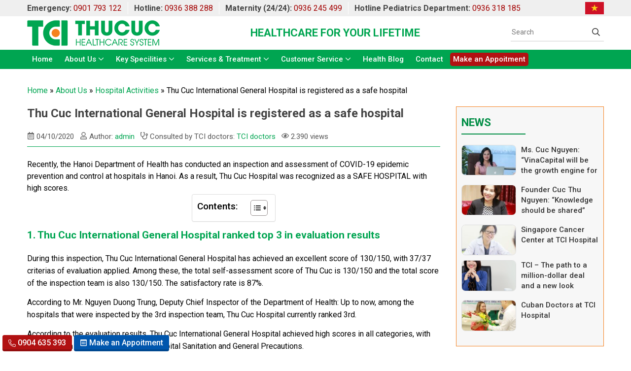

--- FILE ---
content_type: text/html; charset=UTF-8
request_url: https://en.benhvienthucuc.vn/thu-cuc-international-general-hospital-is-registered-as-a-safe-hospital/
body_size: 22047
content:
<!DOCTYPE html>
<html lang="vi">
<head><!-- Google Tag Manager -->
<script>(function(w,d,s,l,i){w[l]=w[l]||[];w[l].push({'gtm.start':
new Date().getTime(),event:'gtm.js'});var f=d.getElementsByTagName(s)[0],
j=d.createElement(s),dl=l!='dataLayer'?'&l='+l:'';j.async=true;j.src=
'https://www.googletagmanager.com/gtm.js?id='+i+dl;f.parentNode.insertBefore(j,f);
})(window,document,'script','dataLayer','GTM-PGDKB2T');</script>
<!-- End Google Tag Manager -->

<meta charset="UTF-8">
<meta name="viewport" content="width=device-width, initial-scale=1">
<link rel="profile" href="http://gmpg.org/xfn/11">
<title>Thu Cuc International General Hospital is registered as a safe hospital</title>

<link rel="preconnect" href="https://fonts.googleapis.com">
<link rel="preconnect" href="https://fonts.gstatic.com" crossorigin>
<link href="https://fonts.googleapis.com/css2?family=Roboto:ital,wght@0,300;0,400;0,500;0,700;1,300;1,400;1,700&display=swap" rel="stylesheet">
<link rel="dns-prefetch" href="//maps.googleapis.com" />
<link rel="dns-prefetch" href="//maps.gstatic.com" />
<link rel="dns-prefetch" href="//fonts.googleapis.com" />
<link rel="dns-prefetch" href="//fonts.gstatic.com" />
<link rel="dns-prefetch" href="//ajax.googleapis.com" />
<link rel="dns-prefetch" href="//apis.google.com" />
<link rel="dns-prefetch" href="//googletagmanager.com" />
<link rel="dns-prefetch" href="//google-analytics.com" />
<link rel="dns-prefetch" href="//www.google-analytics.com" />
<link rel="dns-prefetch" href="//ssl.google-analytics.com" />
<link rel="dns-prefetch" href="//youtube.com" />
<link rel="dns-prefetch" href="//api.pinterest.com" />
<link rel="dns-prefetch" href="//cdnjs.cloudflare.com" />
<link rel="dns-prefetch" href="//pixel.wp.com" />
<link rel="dns-prefetch" href="//connect.facebook.net" />
<link rel="dns-prefetch" href="//s0.wp.com" />
<link rel="dns-prefetch" href="//s.gravatar.com" />
<link rel="dns-prefetch" href="//stats.wp.com" />
<link rel="shortcut icon" href="https://en.benhvienthucuc.vn/wp-content/themes/tci-hospital/assets/images/favicon.ico" title="favicon" />
<meta name='robots' content='index, follow, max-image-preview:large, max-snippet:-1, max-video-preview:-1' />

	<!-- This site is optimized with the Yoast SEO plugin v21.7 - https://yoast.com/wordpress/plugins/seo/ -->
	<meta name="description" content="Thu Cuc Hospital was recognized as a SAFE HOSPITAL with high scores of an inspection and assessment of the Hanoi Department of Health." />
	<link rel="canonical" href="https://en.benhvienthucuc.vn/thu-cuc-international-general-hospital-is-registered-as-a-safe-hospital/" />
	<meta property="og:locale" content="vi_VN" />
	<meta property="og:type" content="article" />
	<meta property="og:title" content="Thu Cuc International General Hospital is registered as a safe hospital" />
	<meta property="og:description" content="Thu Cuc Hospital was recognized as a SAFE HOSPITAL with high scores of an inspection and assessment of the Hanoi Department of Health." />
	<meta property="og:url" content="https://en.benhvienthucuc.vn/thu-cuc-international-general-hospital-is-registered-as-a-safe-hospital/" />
	<meta property="og:site_name" content="TCI Hospital EN" />
	<meta property="article:published_time" content="2020-10-04T04:46:22+00:00" />
	<meta property="article:modified_time" content="2024-01-06T06:21:41+00:00" />
	<meta property="og:image" content="http://en.benhvienthucuc.vn/wp-content/uploads/2020/08/benh-vien-dkqt-t…g-chong-covid-19-2.jpg" />
	<meta property="og:image:width" content="1" />
	<meta property="og:image:height" content="1" />
	<meta property="og:image:type" content="image/jpeg" />
	<meta name="author" content="admin" />
	<meta name="twitter:card" content="summary_large_image" />
	<meta name="twitter:label1" content="Được viết bởi" />
	<meta name="twitter:data1" content="admin" />
	<meta name="twitter:label2" content="Ước tính thời gian đọc" />
	<meta name="twitter:data2" content="4 phút" />
	<!-- / Yoast SEO plugin. -->


<link rel='stylesheet' id='classic-theme-styles-css' href='https://en.benhvienthucuc.vn/wp-includes/css/classic-themes.min.css' type='text/css' media='all' />
<style id='global-styles-inline-css' type='text/css'>
body{--wp--preset--color--black: #000000;--wp--preset--color--cyan-bluish-gray: #abb8c3;--wp--preset--color--white: #ffffff;--wp--preset--color--pale-pink: #f78da7;--wp--preset--color--vivid-red: #cf2e2e;--wp--preset--color--luminous-vivid-orange: #ff6900;--wp--preset--color--luminous-vivid-amber: #fcb900;--wp--preset--color--light-green-cyan: #7bdcb5;--wp--preset--color--vivid-green-cyan: #00d084;--wp--preset--color--pale-cyan-blue: #8ed1fc;--wp--preset--color--vivid-cyan-blue: #0693e3;--wp--preset--color--vivid-purple: #9b51e0;--wp--preset--gradient--vivid-cyan-blue-to-vivid-purple: linear-gradient(135deg,rgba(6,147,227,1) 0%,rgb(155,81,224) 100%);--wp--preset--gradient--light-green-cyan-to-vivid-green-cyan: linear-gradient(135deg,rgb(122,220,180) 0%,rgb(0,208,130) 100%);--wp--preset--gradient--luminous-vivid-amber-to-luminous-vivid-orange: linear-gradient(135deg,rgba(252,185,0,1) 0%,rgba(255,105,0,1) 100%);--wp--preset--gradient--luminous-vivid-orange-to-vivid-red: linear-gradient(135deg,rgba(255,105,0,1) 0%,rgb(207,46,46) 100%);--wp--preset--gradient--very-light-gray-to-cyan-bluish-gray: linear-gradient(135deg,rgb(238,238,238) 0%,rgb(169,184,195) 100%);--wp--preset--gradient--cool-to-warm-spectrum: linear-gradient(135deg,rgb(74,234,220) 0%,rgb(151,120,209) 20%,rgb(207,42,186) 40%,rgb(238,44,130) 60%,rgb(251,105,98) 80%,rgb(254,248,76) 100%);--wp--preset--gradient--blush-light-purple: linear-gradient(135deg,rgb(255,206,236) 0%,rgb(152,150,240) 100%);--wp--preset--gradient--blush-bordeaux: linear-gradient(135deg,rgb(254,205,165) 0%,rgb(254,45,45) 50%,rgb(107,0,62) 100%);--wp--preset--gradient--luminous-dusk: linear-gradient(135deg,rgb(255,203,112) 0%,rgb(199,81,192) 50%,rgb(65,88,208) 100%);--wp--preset--gradient--pale-ocean: linear-gradient(135deg,rgb(255,245,203) 0%,rgb(182,227,212) 50%,rgb(51,167,181) 100%);--wp--preset--gradient--electric-grass: linear-gradient(135deg,rgb(202,248,128) 0%,rgb(113,206,126) 100%);--wp--preset--gradient--midnight: linear-gradient(135deg,rgb(2,3,129) 0%,rgb(40,116,252) 100%);--wp--preset--duotone--dark-grayscale: url('#wp-duotone-dark-grayscale');--wp--preset--duotone--grayscale: url('#wp-duotone-grayscale');--wp--preset--duotone--purple-yellow: url('#wp-duotone-purple-yellow');--wp--preset--duotone--blue-red: url('#wp-duotone-blue-red');--wp--preset--duotone--midnight: url('#wp-duotone-midnight');--wp--preset--duotone--magenta-yellow: url('#wp-duotone-magenta-yellow');--wp--preset--duotone--purple-green: url('#wp-duotone-purple-green');--wp--preset--duotone--blue-orange: url('#wp-duotone-blue-orange');--wp--preset--font-size--small: 13px;--wp--preset--font-size--medium: 20px;--wp--preset--font-size--large: 36px;--wp--preset--font-size--x-large: 42px;--wp--preset--spacing--20: 0.44rem;--wp--preset--spacing--30: 0.67rem;--wp--preset--spacing--40: 1rem;--wp--preset--spacing--50: 1.5rem;--wp--preset--spacing--60: 2.25rem;--wp--preset--spacing--70: 3.38rem;--wp--preset--spacing--80: 5.06rem;--wp--preset--shadow--natural: 6px 6px 9px rgba(0, 0, 0, 0.2);--wp--preset--shadow--deep: 12px 12px 50px rgba(0, 0, 0, 0.4);--wp--preset--shadow--sharp: 6px 6px 0px rgba(0, 0, 0, 0.2);--wp--preset--shadow--outlined: 6px 6px 0px -3px rgba(255, 255, 255, 1), 6px 6px rgba(0, 0, 0, 1);--wp--preset--shadow--crisp: 6px 6px 0px rgba(0, 0, 0, 1);}:where(.is-layout-flex){gap: 0.5em;}body .is-layout-flow > .alignleft{float: left;margin-inline-start: 0;margin-inline-end: 2em;}body .is-layout-flow > .alignright{float: right;margin-inline-start: 2em;margin-inline-end: 0;}body .is-layout-flow > .aligncenter{margin-left: auto !important;margin-right: auto !important;}body .is-layout-constrained > .alignleft{float: left;margin-inline-start: 0;margin-inline-end: 2em;}body .is-layout-constrained > .alignright{float: right;margin-inline-start: 2em;margin-inline-end: 0;}body .is-layout-constrained > .aligncenter{margin-left: auto !important;margin-right: auto !important;}body .is-layout-constrained > :where(:not(.alignleft):not(.alignright):not(.alignfull)){max-width: var(--wp--style--global--content-size);margin-left: auto !important;margin-right: auto !important;}body .is-layout-constrained > .alignwide{max-width: var(--wp--style--global--wide-size);}body .is-layout-flex{display: flex;}body .is-layout-flex{flex-wrap: wrap;align-items: center;}body .is-layout-flex > *{margin: 0;}:where(.wp-block-columns.is-layout-flex){gap: 2em;}.has-black-color{color: var(--wp--preset--color--black) !important;}.has-cyan-bluish-gray-color{color: var(--wp--preset--color--cyan-bluish-gray) !important;}.has-white-color{color: var(--wp--preset--color--white) !important;}.has-pale-pink-color{color: var(--wp--preset--color--pale-pink) !important;}.has-vivid-red-color{color: var(--wp--preset--color--vivid-red) !important;}.has-luminous-vivid-orange-color{color: var(--wp--preset--color--luminous-vivid-orange) !important;}.has-luminous-vivid-amber-color{color: var(--wp--preset--color--luminous-vivid-amber) !important;}.has-light-green-cyan-color{color: var(--wp--preset--color--light-green-cyan) !important;}.has-vivid-green-cyan-color{color: var(--wp--preset--color--vivid-green-cyan) !important;}.has-pale-cyan-blue-color{color: var(--wp--preset--color--pale-cyan-blue) !important;}.has-vivid-cyan-blue-color{color: var(--wp--preset--color--vivid-cyan-blue) !important;}.has-vivid-purple-color{color: var(--wp--preset--color--vivid-purple) !important;}.has-black-background-color{background-color: var(--wp--preset--color--black) !important;}.has-cyan-bluish-gray-background-color{background-color: var(--wp--preset--color--cyan-bluish-gray) !important;}.has-white-background-color{background-color: var(--wp--preset--color--white) !important;}.has-pale-pink-background-color{background-color: var(--wp--preset--color--pale-pink) !important;}.has-vivid-red-background-color{background-color: var(--wp--preset--color--vivid-red) !important;}.has-luminous-vivid-orange-background-color{background-color: var(--wp--preset--color--luminous-vivid-orange) !important;}.has-luminous-vivid-amber-background-color{background-color: var(--wp--preset--color--luminous-vivid-amber) !important;}.has-light-green-cyan-background-color{background-color: var(--wp--preset--color--light-green-cyan) !important;}.has-vivid-green-cyan-background-color{background-color: var(--wp--preset--color--vivid-green-cyan) !important;}.has-pale-cyan-blue-background-color{background-color: var(--wp--preset--color--pale-cyan-blue) !important;}.has-vivid-cyan-blue-background-color{background-color: var(--wp--preset--color--vivid-cyan-blue) !important;}.has-vivid-purple-background-color{background-color: var(--wp--preset--color--vivid-purple) !important;}.has-black-border-color{border-color: var(--wp--preset--color--black) !important;}.has-cyan-bluish-gray-border-color{border-color: var(--wp--preset--color--cyan-bluish-gray) !important;}.has-white-border-color{border-color: var(--wp--preset--color--white) !important;}.has-pale-pink-border-color{border-color: var(--wp--preset--color--pale-pink) !important;}.has-vivid-red-border-color{border-color: var(--wp--preset--color--vivid-red) !important;}.has-luminous-vivid-orange-border-color{border-color: var(--wp--preset--color--luminous-vivid-orange) !important;}.has-luminous-vivid-amber-border-color{border-color: var(--wp--preset--color--luminous-vivid-amber) !important;}.has-light-green-cyan-border-color{border-color: var(--wp--preset--color--light-green-cyan) !important;}.has-vivid-green-cyan-border-color{border-color: var(--wp--preset--color--vivid-green-cyan) !important;}.has-pale-cyan-blue-border-color{border-color: var(--wp--preset--color--pale-cyan-blue) !important;}.has-vivid-cyan-blue-border-color{border-color: var(--wp--preset--color--vivid-cyan-blue) !important;}.has-vivid-purple-border-color{border-color: var(--wp--preset--color--vivid-purple) !important;}.has-vivid-cyan-blue-to-vivid-purple-gradient-background{background: var(--wp--preset--gradient--vivid-cyan-blue-to-vivid-purple) !important;}.has-light-green-cyan-to-vivid-green-cyan-gradient-background{background: var(--wp--preset--gradient--light-green-cyan-to-vivid-green-cyan) !important;}.has-luminous-vivid-amber-to-luminous-vivid-orange-gradient-background{background: var(--wp--preset--gradient--luminous-vivid-amber-to-luminous-vivid-orange) !important;}.has-luminous-vivid-orange-to-vivid-red-gradient-background{background: var(--wp--preset--gradient--luminous-vivid-orange-to-vivid-red) !important;}.has-very-light-gray-to-cyan-bluish-gray-gradient-background{background: var(--wp--preset--gradient--very-light-gray-to-cyan-bluish-gray) !important;}.has-cool-to-warm-spectrum-gradient-background{background: var(--wp--preset--gradient--cool-to-warm-spectrum) !important;}.has-blush-light-purple-gradient-background{background: var(--wp--preset--gradient--blush-light-purple) !important;}.has-blush-bordeaux-gradient-background{background: var(--wp--preset--gradient--blush-bordeaux) !important;}.has-luminous-dusk-gradient-background{background: var(--wp--preset--gradient--luminous-dusk) !important;}.has-pale-ocean-gradient-background{background: var(--wp--preset--gradient--pale-ocean) !important;}.has-electric-grass-gradient-background{background: var(--wp--preset--gradient--electric-grass) !important;}.has-midnight-gradient-background{background: var(--wp--preset--gradient--midnight) !important;}.has-small-font-size{font-size: var(--wp--preset--font-size--small) !important;}.has-medium-font-size{font-size: var(--wp--preset--font-size--medium) !important;}.has-large-font-size{font-size: var(--wp--preset--font-size--large) !important;}.has-x-large-font-size{font-size: var(--wp--preset--font-size--x-large) !important;}
.wp-block-navigation a:where(:not(.wp-element-button)){color: inherit;}
:where(.wp-block-columns.is-layout-flex){gap: 2em;}
.wp-block-pullquote{font-size: 1.5em;line-height: 1.6;}
</style>
<link rel='stylesheet' id='ez-toc-css' href='https://en.benhvienthucuc.vn/wp-content/plugins/easy-table-of-contents/assets/css/screen.min.css' type='text/css' media='all' />
<style id='ez-toc-inline-css' type='text/css'>
div#ez-toc-container .ez-toc-title {font-size: 120%;}div#ez-toc-container .ez-toc-title {font-weight: 500;}div#ez-toc-container ul li {font-size: 95%;}div#ez-toc-container ul li {font-weight: 500;}div#ez-toc-container nav ul ul li {font-size: 90%;}div#ez-toc-container {background: #fff;border: 1px solid #ddd;}div#ez-toc-container p.ez-toc-title , #ez-toc-container .ez_toc_custom_title_icon , #ez-toc-container .ez_toc_custom_toc_icon {color: #000000;}div#ez-toc-container ul.ez-toc-list a {color: #00a551;}div#ez-toc-container ul.ez-toc-list a:hover {color: #2a6496;}div#ez-toc-container ul.ez-toc-list a:visited {color: #428bca;}
</style>
<link rel='stylesheet' id='mobile-menu-style-css' href='https://en.benhvienthucuc.vn/wp-content/themes/tci-hospital/assets/css/wprmenu.css' type='text/css' media='all' />
<link rel='stylesheet' id='owl-carousel-css' href='https://en.benhvienthucuc.vn/wp-content/themes/tci-hospital/assets/css/owl.carousel.min.css' type='text/css' media='all' />
<link rel='stylesheet' id='main--style-css' href='https://en.benhvienthucuc.vn/wp-content/themes/tci-hospital/assets/css/main.css' type='text/css' media='all' />
<link rel='stylesheet' id='thumbs_rating_styles-css' href='https://en.benhvienthucuc.vn/wp-content/themes/tci-hospital/assets/css/vote.css' type='text/css' media='all' />
<script type='text/javascript' src='https://en.benhvienthucuc.vn/wp-content/themes/tci-hospital/assets/js/jquery.min.js' id='jquery-js'></script>
<script type='text/javascript' id='simple-likes-public-js-js-extra'>
/* <![CDATA[ */
var simpleLikes = {"ajaxurl":"https:\/\/en.benhvienthucuc.vn\/wp-admin\/admin-ajax.php","like":"Like","unlike":"Unlike"};
/* ]]> */
</script>
<script type='text/javascript' src='https://en.benhvienthucuc.vn/wp-content/themes/tci-hospital/assets/js/simple-likes-public.js' id='simple-likes-public-js-js'></script>
<script type='text/javascript' id='thumbs_rating_scripts-js-extra'>
/* <![CDATA[ */
var thumbs_rating_ajax = {"ajax_url":"https:\/\/en.benhvienthucuc.vn\/wp-admin\/admin-ajax.php","nonce":"ecffa6efc3"};
/* ]]> */
</script>
<script type='text/javascript' src='https://en.benhvienthucuc.vn/wp-content/themes/tci-hospital/assets/js/general.js' id='thumbs_rating_scripts-js'></script>
</head>
<body class="post-template-default single single-post postid-148470 single-format-standard"><noscript><iframe src="https://www.googletagmanager.com/ns.html?id=GTM-PGDKB2T" height="0" width="0" style="display:none;visibility:hidden"></iframe></noscript><svg xmlns="http://www.w3.org/2000/svg" viewBox="0 0 0 0" width="0" height="0" focusable="false" role="none" style="visibility: hidden; position: absolute; left: -9999px; overflow: hidden;" ><defs><filter id="wp-duotone-dark-grayscale"><feColorMatrix color-interpolation-filters="sRGB" type="matrix" values=" .299 .587 .114 0 0 .299 .587 .114 0 0 .299 .587 .114 0 0 .299 .587 .114 0 0 " /><feComponentTransfer color-interpolation-filters="sRGB" ><feFuncR type="table" tableValues="0 0.49803921568627" /><feFuncG type="table" tableValues="0 0.49803921568627" /><feFuncB type="table" tableValues="0 0.49803921568627" /><feFuncA type="table" tableValues="1 1" /></feComponentTransfer><feComposite in2="SourceGraphic" operator="in" /></filter></defs></svg><svg xmlns="http://www.w3.org/2000/svg" viewBox="0 0 0 0" width="0" height="0" focusable="false" role="none" style="visibility: hidden; position: absolute; left: -9999px; overflow: hidden;" ><defs><filter id="wp-duotone-grayscale"><feColorMatrix color-interpolation-filters="sRGB" type="matrix" values=" .299 .587 .114 0 0 .299 .587 .114 0 0 .299 .587 .114 0 0 .299 .587 .114 0 0 " /><feComponentTransfer color-interpolation-filters="sRGB" ><feFuncR type="table" tableValues="0 1" /><feFuncG type="table" tableValues="0 1" /><feFuncB type="table" tableValues="0 1" /><feFuncA type="table" tableValues="1 1" /></feComponentTransfer><feComposite in2="SourceGraphic" operator="in" /></filter></defs></svg><svg xmlns="http://www.w3.org/2000/svg" viewBox="0 0 0 0" width="0" height="0" focusable="false" role="none" style="visibility: hidden; position: absolute; left: -9999px; overflow: hidden;" ><defs><filter id="wp-duotone-purple-yellow"><feColorMatrix color-interpolation-filters="sRGB" type="matrix" values=" .299 .587 .114 0 0 .299 .587 .114 0 0 .299 .587 .114 0 0 .299 .587 .114 0 0 " /><feComponentTransfer color-interpolation-filters="sRGB" ><feFuncR type="table" tableValues="0.54901960784314 0.98823529411765" /><feFuncG type="table" tableValues="0 1" /><feFuncB type="table" tableValues="0.71764705882353 0.25490196078431" /><feFuncA type="table" tableValues="1 1" /></feComponentTransfer><feComposite in2="SourceGraphic" operator="in" /></filter></defs></svg><svg xmlns="http://www.w3.org/2000/svg" viewBox="0 0 0 0" width="0" height="0" focusable="false" role="none" style="visibility: hidden; position: absolute; left: -9999px; overflow: hidden;" ><defs><filter id="wp-duotone-blue-red"><feColorMatrix color-interpolation-filters="sRGB" type="matrix" values=" .299 .587 .114 0 0 .299 .587 .114 0 0 .299 .587 .114 0 0 .299 .587 .114 0 0 " /><feComponentTransfer color-interpolation-filters="sRGB" ><feFuncR type="table" tableValues="0 1" /><feFuncG type="table" tableValues="0 0.27843137254902" /><feFuncB type="table" tableValues="0.5921568627451 0.27843137254902" /><feFuncA type="table" tableValues="1 1" /></feComponentTransfer><feComposite in2="SourceGraphic" operator="in" /></filter></defs></svg><svg xmlns="http://www.w3.org/2000/svg" viewBox="0 0 0 0" width="0" height="0" focusable="false" role="none" style="visibility: hidden; position: absolute; left: -9999px; overflow: hidden;" ><defs><filter id="wp-duotone-midnight"><feColorMatrix color-interpolation-filters="sRGB" type="matrix" values=" .299 .587 .114 0 0 .299 .587 .114 0 0 .299 .587 .114 0 0 .299 .587 .114 0 0 " /><feComponentTransfer color-interpolation-filters="sRGB" ><feFuncR type="table" tableValues="0 0" /><feFuncG type="table" tableValues="0 0.64705882352941" /><feFuncB type="table" tableValues="0 1" /><feFuncA type="table" tableValues="1 1" /></feComponentTransfer><feComposite in2="SourceGraphic" operator="in" /></filter></defs></svg><svg xmlns="http://www.w3.org/2000/svg" viewBox="0 0 0 0" width="0" height="0" focusable="false" role="none" style="visibility: hidden; position: absolute; left: -9999px; overflow: hidden;" ><defs><filter id="wp-duotone-magenta-yellow"><feColorMatrix color-interpolation-filters="sRGB" type="matrix" values=" .299 .587 .114 0 0 .299 .587 .114 0 0 .299 .587 .114 0 0 .299 .587 .114 0 0 " /><feComponentTransfer color-interpolation-filters="sRGB" ><feFuncR type="table" tableValues="0.78039215686275 1" /><feFuncG type="table" tableValues="0 0.94901960784314" /><feFuncB type="table" tableValues="0.35294117647059 0.47058823529412" /><feFuncA type="table" tableValues="1 1" /></feComponentTransfer><feComposite in2="SourceGraphic" operator="in" /></filter></defs></svg><svg xmlns="http://www.w3.org/2000/svg" viewBox="0 0 0 0" width="0" height="0" focusable="false" role="none" style="visibility: hidden; position: absolute; left: -9999px; overflow: hidden;" ><defs><filter id="wp-duotone-purple-green"><feColorMatrix color-interpolation-filters="sRGB" type="matrix" values=" .299 .587 .114 0 0 .299 .587 .114 0 0 .299 .587 .114 0 0 .299 .587 .114 0 0 " /><feComponentTransfer color-interpolation-filters="sRGB" ><feFuncR type="table" tableValues="0.65098039215686 0.40392156862745" /><feFuncG type="table" tableValues="0 1" /><feFuncB type="table" tableValues="0.44705882352941 0.4" /><feFuncA type="table" tableValues="1 1" /></feComponentTransfer><feComposite in2="SourceGraphic" operator="in" /></filter></defs></svg><svg xmlns="http://www.w3.org/2000/svg" viewBox="0 0 0 0" width="0" height="0" focusable="false" role="none" style="visibility: hidden; position: absolute; left: -9999px; overflow: hidden;" ><defs><filter id="wp-duotone-blue-orange"><feColorMatrix color-interpolation-filters="sRGB" type="matrix" values=" .299 .587 .114 0 0 .299 .587 .114 0 0 .299 .587 .114 0 0 .299 .587 .114 0 0 " /><feComponentTransfer color-interpolation-filters="sRGB" ><feFuncR type="table" tableValues="0.098039215686275 1" /><feFuncG type="table" tableValues="0 0.66274509803922" /><feFuncB type="table" tableValues="0.84705882352941 0.41960784313725" /><feFuncA type="table" tableValues="1 1" /></feComponentTransfer><feComposite in2="SourceGraphic" operator="in" /></filter></defs></svg>
<div class="wprm-wrapper d_mb">
    <div class="wprm-overlay"></div>
    <div id="wprmenu_bar" class="wprmenu_bar bodyslide left widget-menu-left wpr-logo-left">
        <div class="hamburger hamburger--slider"><span class="hamburger-box"><span class="hamburger-inner"></span></span></div>
        <div class="wprm_logo"><a href="/"><img width="302" height="62" src="https://en.benhvienthucuc.vn/wp-content/themes/tci-hospital/assets/images/logo.png" alt="TCI Hospital EN"></a></div>
        <div class="wprm_search">
            <div class="nnmb">
                <a href="https://benhvienthucuc.vn/">
                    <img width="38" height="20" src="https://en.benhvienthucuc.vn/wp-content/themes/tci-hospital/assets/images/vn.jpg" alt="vn">
                </a>
            </div>
            <i id="wprm_search_icon" class="svg__fa"><img width="16" height="16" src="https://en.benhvienthucuc.vn/wp-content/themes/tci-hospital/assets/svg/svg_fff_svg__fa-search.svg" alt="svg__fa-"></i>
            <div class="wprm_search_form">
                <form action="/">
                    <input type="text" placeholder="Tìm kiếm..." name="s" value="">
                    <button type="submit" value="search"><i class="svg__fa"><img width="16" height="16" src="https://en.benhvienthucuc.vn/wp-content/themes/tci-hospital/assets/svg/svg_fff_svg__fa-search.svg" alt="svg__fa-"></i></button>
                </form>
            </div>
        </div>
    </div>
    <div id="mg-wprm-wrap" class="cbp-spmenu cbp-spmenu-vertical cbp-spmenu-left default"><ul id="wprmenu_menu_ul" class="menu"><li id="menu-item-222367" class="menu-item menu-item-home"><a href="https://en.benhvienthucuc.vn/">Home</a></li>
<li id="menu-item-222369" class="menu-item current-post-ancestor menu-item-has-children"><a href="https://en.benhvienthucuc.vn/about-us/">About Us</a>
<ul class="sub-menu">
	<li id="menu-item-223188" class="menu-item"><a href="https://en.benhvienthucuc.vn/introduction-of-thu-cuc-medical-system-tci/">Introduction</a></li>
	<li id="menu-item-226550" class="menu-item"><a href="https://en.benhvienthucuc.vn/mission-and-vision/">Mission and Vision</a></li>
	<li id="menu-item-223171" class="menu-item"><a href="https://en.benhvienthucuc.vn/about-us/locations/">Locations</a></li>
	<li id="menu-item-224615" class="menu-item"><a href="https://en.benhvienthucuc.vn/doctor/">Doctors</a></li>
	<li id="menu-item-151299" class="menu-item current-post-ancestor current-menu-parent current-post-parent"><a href="https://en.benhvienthucuc.vn/about-us/hospital-activities/">Activities</a></li>
	<li id="menu-item-151161" class="menu-item"><a href="https://en.benhvienthucuc.vn/photo-library/">Photo Library</a></li>
	<li id="menu-item-223141" class="menu-item"><a href="https://en.benhvienthucuc.vn/video/">Video Library</a></li>
</ul>
</li>
<li id="menu-item-224680" class="nav_custom_css menu-item menu-item-has-children"><a href="https://en.benhvienthucuc.vn/key-specilities/">Key Specilities</a>
<ul class="sub-menu">
	<li id="menu-item-224681" class="menu-item"><a href="https://en.benhvienthucuc.vn/cardiology-thu-cuc-medical-system/">Cardiology</a></li>
	<li id="menu-item-224682" class="menu-item"><a href="https://en.benhvienthucuc.vn/rheumatology/">Rheumatology</a></li>
	<li id="menu-item-224683" class="menu-item"><a href="https://en.benhvienthucuc.vn/endocrinology/">Endocrinology</a></li>
	<li id="menu-item-224684" class="menu-item"><a href="https://en.benhvienthucuc.vn/dermatology/">Dermatology</a></li>
	<li id="menu-item-224685" class="menu-item"><a href="https://en.benhvienthucuc.vn/ophthalmology/">Ophthalmology</a></li>
	<li id="menu-item-224686" class="menu-item"><a href="https://en.benhvienthucuc.vn/pediatrics-department/">Pediatrics Department</a></li>
	<li id="menu-item-224687" class="menu-item"><a href="https://en.benhvienthucuc.vn/laboratory/">Laboratory</a></li>
	<li id="menu-item-224688" class="menu-item"><a href="https://en.benhvienthucuc.vn/respiratory-department/">Respiratory Department</a></li>
	<li id="menu-item-224689" class="menu-item"><a href="https://en.benhvienthucuc.vn/hepatology/">Hepatology</a></li>
	<li id="menu-item-224690" class="menu-item"><a href="https://en.benhvienthucuc.vn/neurology/">Neurology</a></li>
	<li id="menu-item-224691" class="menu-item"><a href="https://en.benhvienthucuc.vn/otorhinolaryngology-ent/">Otorhinolaryngology (ENT)</a></li>
	<li id="menu-item-224692" class="menu-item"><a href="https://en.benhvienthucuc.vn/obstetrics-and-gynecology/">Obstetrics and Gynecology</a></li>
	<li id="menu-item-224693" class="menu-item"><a href="https://en.benhvienthucuc.vn/department-of-odonto-stomatology/">Department of Odonto-Stomatology</a></li>
	<li id="menu-item-224694" class="menu-item"><a href="https://en.benhvienthucuc.vn/department-of-pharmacy/">Department of Pharmacy</a></li>
	<li id="menu-item-224695" class="menu-item"><a href="https://en.benhvienthucuc.vn/gastroenterology/">Gastroenterology</a></li>
	<li id="menu-item-224696" class="menu-item"><a href="https://en.benhvienthucuc.vn/department-of-general-surgery/">Department of General Surgery</a></li>
	<li id="menu-item-224697" class="menu-item"><a href="https://en.benhvienthucuc.vn/the-nutrition-department/">Department of Nutrition</a></li>
	<li id="menu-item-224698" class="menu-item"><a href="https://en.benhvienthucuc.vn/the-department-of-infection-control-at-thu-cuc-health-system/">The Department of Infection Control</a></li>
	<li id="menu-item-224699" class="menu-item"><a href="https://en.benhvienthucuc.vn/the-department-of-urology-and-andrology/">The Department of Urology and Andrology</a></li>
	<li id="menu-item-224700" class="menu-item"><a href="https://en.benhvienthucuc.vn/the-department-of-anus-rectum/">The Department of Anus – Rectum</a></li>
	<li id="menu-item-224701" class="menu-item"><a href="https://en.benhvienthucuc.vn/singapore-department-of-oncology/">Singapore Department of Oncology</a></li>
	<li id="menu-item-224702" class="menu-item"><a href="https://en.benhvienthucuc.vn/functional-exploration-endoscopy/">Functional Exploration – Endoscopy</a></li>
	<li id="menu-item-224703" class="menu-item"><a href="https://en.benhvienthucuc.vn/anesthesiology-and-resuscitation/">Anesthesiology and Resuscitation</a></li>
	<li id="menu-item-224704" class="menu-item"><a href="https://en.benhvienthucuc.vn/imaging-diagnosis/">Imaging diagnosis Deparment</a></li>
</ul>
</li>
<li id="menu-item-164343" class="menu-item menu-item-has-children"><a href="https://en.benhvienthucuc.vn/services-treatment/">Services &amp; Treatment</a>
<ul class="sub-menu">
	<li id="menu-item-224601" class="menu-item"><a href="https://en.benhvienthucuc.vn/corporate-health-check/">Corporate Health Check</a></li>
	<li id="menu-item-151259" class="menu-item"><a href="https://en.benhvienthucuc.vn/maternity-package/">Maternity package</a></li>
	<li id="menu-item-224573" class="menu-item"><a href="https://en.benhvienthucuc.vn/vip-maternity-package/">VIP maternity package</a></li>
	<li id="menu-item-224572" class="menu-item"><a href="https://en.benhvienthucuc.vn/painless-gastrointestinal-endoscopy/">Painless Gastrointestinal Endoscopy</a></li>
	<li id="menu-item-224571" class="menu-item"><a href="https://en.benhvienthucuc.vn/high-tech-lithotripsy/">High-tech Lithotripsy</a></li>
	<li id="menu-item-224570" class="menu-item"><a href="https://en.benhvienthucuc.vn/painless-hemorrhoid-surgery/">Painless hemorrhoid surgery</a></li>
	<li id="menu-item-224569" class="menu-item"><a href="https://en.benhvienthucuc.vn/cardiovascular-examination/">Cardiovascular examination</a></li>
	<li id="menu-item-224568" class="menu-item"><a href="https://en.benhvienthucuc.vn/neurological-examination/">Neurological examination</a></li>
	<li id="menu-item-224614" class="menu-item"><a href="https://en.benhvienthucuc.vn/examination-and-treatment-of-liver-disease/">Examination and treatment of liver disease</a></li>
	<li id="menu-item-224610" class="menu-item"><a href="https://en.benhvienthucuc.vn/thu-cuc-tci-vaccination-room-a-strong-shield-comprehensive-health-protection/">Vaccination service</a></li>
</ul>
</li>
<li id="menu-item-224611" class="menu-item menu-item-has-children"><a href="https://en.benhvienthucuc.vn/customer-service/">Customer Service</a>
<ul class="sub-menu">
	<li id="menu-item-224454" class="menu-item"><a href="https://en.benhvienthucuc.vn/customer-service/hunting-for-super-deals/">Super deals</a></li>
	<li id="menu-item-226683" class="menu-item"><a href="https://en.benhvienthucuc.vn/customer-service/insurance-billing/">Insurance &amp; Billing</a></li>
	<li id="menu-item-151287" class="menu-item"><a href="https://en.benhvienthucuc.vn/restaurant/">Restaurant</a></li>
	<li id="menu-item-151296" class="menu-item"><a href="https://en.benhvienthucuc.vn/examination-and-treatment-guidance/">Examination and treatment guidance</a></li>
</ul>
</li>
<li id="menu-item-224613" class="menu-item"><a href="https://en.benhvienthucuc.vn/health-blog/">Health Blog</a></li>
<li id="menu-item-151332" class="menu-item"><a href="https://en.benhvienthucuc.vn/contact/">Contact</a></li>
<li id="menu-item-188098" class="menu-item--dat-lich menu-item"><a href="https://en.benhvienthucuc.vn/make-an-appoitment/">Make an Appoitment</a></li>
</ul></div></div>
<header id="header" class="header">
<!-- -------------------- .head1 ------------------ -->
<section class="container12 head1 d_pc">
    <div class="wrap">
        <div class="d_flex">
            <div class="head1__col1 d_pc">
                <span class="span_1"><i></i><b>Emergency:</b> <small>0901 793 122</small></span>
                <span class="spacer"></span>
                <span class="span_1"><i></i><b>Hotline:</b> <small>0936 388 288</small></span>
                <span class="spacer"></span>
                <span class="span_1"><b><i></i>Maternity (24/24):</b> <small>0936 245 499</small></span>
                <span class="spacer"></span>
                <span class="span_1"><b><i></i>Hotline Pediatrics Department:</b> <small>0936 318 185</small></span>
            </div>
            <div class="head1__col1 d_mb">
                <span class="span_1"><i></i><b>Emergency:</b> <a href="tel:0901 793 122">0901 793 122</a></span>
                <span class="spacer"></span>
                <span class="span_1"><i></i><b>Hotline:</b> <a href="tel:0936388288">0936 388 288</a></span>
                <span class="spacer"></span>
                <span class="span_1"><b><i></i>Maternity (24/24):</b> <a href="tel:0936245499">0936 245 499</a></span>
                <span class="spacer"></span>
                <span class="span_1"><b><i></i>Hotline Pediatrics Department:</b> <a href="tel:0936318185">0936 318 185</a></span>
            </div>
            <div class="head1__col2">
                <a href="https://benhvienthucuc.vn/">
                    <img width="38" height="20" src="https://en.benhvienthucuc.vn/wp-content/themes/tci-hospital/assets/images/vn.jpg" alt="vn">
                </a>
                <!-- <select name="language" onchange="location = this.value;" aria-label="Language">
                    <option value="" aria-label="English">English</option>
                    <option value="https://benhvienthucuc.vn/" aria-label="Tiếng Việt">Tiếng Việt</option>
                </select> -->
            </div>
        </div>
    </div>
</section>
<!-- -------------------- .head2 ------------------ -->
<section class="container12 head2 d_pc">
    <div class="wrap">
        <div class="d_flex">
            <div class="head2__col1">
                                    <p class="head2__col1__h1"><a href="/"><img width="300" height="62" src="https://en.benhvienthucuc.vn/wp-content/themes/tci-hospital/assets/images/logo.png" alt="THU CUC MEDICAL SYSTEM - TCI Hospital"></a></p>
                            </div>
            <div class="head2__col2">Healthcare for your lifetime</div>
            <div class="head2__col3">
                <form action="/" method="get" class="d_flex">
                    <input type="text" name="s" placeholder="Search" autocomplete="off" aria-label="Search">
                    <button type="submit" value="Search"><i class="svg__fa"><img width="16" height="16" src="https://en.benhvienthucuc.vn/wp-content/themes/tci-hospital/assets/svg/svg__fa-search.svg" alt="svg__fa-"></i></button>
                </form>
            </div>
        </div>
    </div>
</section>
<!-- -------------------- .head3 ------------------ -->
<section class="container12 head3 d_pc">
    <div class="wrap">
        <div class="" role="navigation">
            <div class="main-menu-top"><ul id="menu-main-menu" class="menu"><li class="menu-item menu-item-home"><a href="https://en.benhvienthucuc.vn/">Home</a></li>
<li class="menu-item current-post-ancestor menu-item-has-children"><a href="https://en.benhvienthucuc.vn/about-us/">About Us</a>
<ul class="sub-menu">
	<li class="menu-item"><a href="https://en.benhvienthucuc.vn/introduction-of-thu-cuc-medical-system-tci/">Introduction</a></li>
	<li class="menu-item"><a href="https://en.benhvienthucuc.vn/mission-and-vision/">Mission and Vision</a></li>
	<li class="menu-item"><a href="https://en.benhvienthucuc.vn/about-us/locations/">Locations</a></li>
	<li class="menu-item"><a href="https://en.benhvienthucuc.vn/doctor/">Doctors</a></li>
	<li class="menu-item current-post-ancestor current-menu-parent current-post-parent"><a href="https://en.benhvienthucuc.vn/about-us/hospital-activities/">Activities</a></li>
	<li class="menu-item"><a href="https://en.benhvienthucuc.vn/photo-library/">Photo Library</a></li>
	<li class="menu-item"><a href="https://en.benhvienthucuc.vn/video/">Video Library</a></li>
</ul>
</li>
<li class="nav_custom_css menu-item menu-item-has-children"><a href="https://en.benhvienthucuc.vn/key-specilities/">Key Specilities</a>
<ul class="sub-menu">
	<li class="menu-item"><a href="https://en.benhvienthucuc.vn/cardiology-thu-cuc-medical-system/">Cardiology</a></li>
	<li class="menu-item"><a href="https://en.benhvienthucuc.vn/rheumatology/">Rheumatology</a></li>
	<li class="menu-item"><a href="https://en.benhvienthucuc.vn/endocrinology/">Endocrinology</a></li>
	<li class="menu-item"><a href="https://en.benhvienthucuc.vn/dermatology/">Dermatology</a></li>
	<li class="menu-item"><a href="https://en.benhvienthucuc.vn/ophthalmology/">Ophthalmology</a></li>
	<li class="menu-item"><a href="https://en.benhvienthucuc.vn/pediatrics-department/">Pediatrics Department</a></li>
	<li class="menu-item"><a href="https://en.benhvienthucuc.vn/laboratory/">Laboratory</a></li>
	<li class="menu-item"><a href="https://en.benhvienthucuc.vn/respiratory-department/">Respiratory Department</a></li>
	<li class="menu-item"><a href="https://en.benhvienthucuc.vn/hepatology/">Hepatology</a></li>
	<li class="menu-item"><a href="https://en.benhvienthucuc.vn/neurology/">Neurology</a></li>
	<li class="menu-item"><a href="https://en.benhvienthucuc.vn/otorhinolaryngology-ent/">Otorhinolaryngology (ENT)</a></li>
	<li class="menu-item"><a href="https://en.benhvienthucuc.vn/obstetrics-and-gynecology/">Obstetrics and Gynecology</a></li>
	<li class="menu-item"><a href="https://en.benhvienthucuc.vn/department-of-odonto-stomatology/">Department of Odonto-Stomatology</a></li>
	<li class="menu-item"><a href="https://en.benhvienthucuc.vn/department-of-pharmacy/">Department of Pharmacy</a></li>
	<li class="menu-item"><a href="https://en.benhvienthucuc.vn/gastroenterology/">Gastroenterology</a></li>
	<li class="menu-item"><a href="https://en.benhvienthucuc.vn/department-of-general-surgery/">Department of General Surgery</a></li>
	<li class="menu-item"><a href="https://en.benhvienthucuc.vn/the-nutrition-department/">Department of Nutrition</a></li>
	<li class="menu-item"><a href="https://en.benhvienthucuc.vn/the-department-of-infection-control-at-thu-cuc-health-system/">The Department of Infection Control</a></li>
	<li class="menu-item"><a href="https://en.benhvienthucuc.vn/the-department-of-urology-and-andrology/">The Department of Urology and Andrology</a></li>
	<li class="menu-item"><a href="https://en.benhvienthucuc.vn/the-department-of-anus-rectum/">The Department of Anus – Rectum</a></li>
	<li class="menu-item"><a href="https://en.benhvienthucuc.vn/singapore-department-of-oncology/">Singapore Department of Oncology</a></li>
	<li class="menu-item"><a href="https://en.benhvienthucuc.vn/functional-exploration-endoscopy/">Functional Exploration – Endoscopy</a></li>
	<li class="menu-item"><a href="https://en.benhvienthucuc.vn/anesthesiology-and-resuscitation/">Anesthesiology and Resuscitation</a></li>
	<li class="menu-item"><a href="https://en.benhvienthucuc.vn/imaging-diagnosis/">Imaging diagnosis Deparment</a></li>
</ul>
</li>
<li class="menu-item menu-item-has-children"><a href="https://en.benhvienthucuc.vn/services-treatment/">Services &amp; Treatment</a>
<ul class="sub-menu">
	<li class="menu-item"><a href="https://en.benhvienthucuc.vn/corporate-health-check/">Corporate Health Check</a></li>
	<li class="menu-item"><a href="https://en.benhvienthucuc.vn/maternity-package/">Maternity package</a></li>
	<li class="menu-item"><a href="https://en.benhvienthucuc.vn/vip-maternity-package/">VIP maternity package</a></li>
	<li class="menu-item"><a href="https://en.benhvienthucuc.vn/painless-gastrointestinal-endoscopy/">Painless Gastrointestinal Endoscopy</a></li>
	<li class="menu-item"><a href="https://en.benhvienthucuc.vn/high-tech-lithotripsy/">High-tech Lithotripsy</a></li>
	<li class="menu-item"><a href="https://en.benhvienthucuc.vn/painless-hemorrhoid-surgery/">Painless hemorrhoid surgery</a></li>
	<li class="menu-item"><a href="https://en.benhvienthucuc.vn/cardiovascular-examination/">Cardiovascular examination</a></li>
	<li class="menu-item"><a href="https://en.benhvienthucuc.vn/neurological-examination/">Neurological examination</a></li>
	<li class="menu-item"><a href="https://en.benhvienthucuc.vn/examination-and-treatment-of-liver-disease/">Examination and treatment of liver disease</a></li>
	<li class="menu-item"><a href="https://en.benhvienthucuc.vn/thu-cuc-tci-vaccination-room-a-strong-shield-comprehensive-health-protection/">Vaccination service</a></li>
</ul>
</li>
<li class="menu-item menu-item-has-children"><a href="https://en.benhvienthucuc.vn/customer-service/">Customer Service</a>
<ul class="sub-menu">
	<li class="menu-item"><a href="https://en.benhvienthucuc.vn/customer-service/hunting-for-super-deals/">Super deals</a></li>
	<li class="menu-item"><a href="https://en.benhvienthucuc.vn/customer-service/insurance-billing/">Insurance &amp; Billing</a></li>
	<li class="menu-item"><a href="https://en.benhvienthucuc.vn/restaurant/">Restaurant</a></li>
	<li class="menu-item"><a href="https://en.benhvienthucuc.vn/examination-and-treatment-guidance/">Examination and treatment guidance</a></li>
</ul>
</li>
<li class="menu-item"><a href="https://en.benhvienthucuc.vn/health-blog/">Health Blog</a></li>
<li class="menu-item"><a href="https://en.benhvienthucuc.vn/contact/">Contact</a></li>
<li class="menu-item--dat-lich menu-item"><a href="https://en.benhvienthucuc.vn/make-an-appoitment/">Make an Appoitment</a></li>
</ul></div>        </div>
    </div>
</section>
</header><link rel="stylesheet" href="https://en.benhvienthucuc.vn/wp-content/themes/tci-hospital/assets/css/main-category-single.css" />
<!-- -------------------- .sec32 ------------------ -->
<section class="container12 sec32">
    <div class="wrap">
        <div class="d_flex">

            <div class="sec32_row0"><p class="entry-breadcrumb yoast_breadcrumb"><span><span><a href="https://en.benhvienthucuc.vn/">Home</a></span> » <span><a href="https://en.benhvienthucuc.vn/about-us/">About Us</a></span> » <span><a href="https://en.benhvienthucuc.vn/about-us/hospital-activities/">Hospital Activities</a></span> » <span class="breadcrumb_last" aria-current="page">Thu Cuc International General Hospital is registered as a safe hospital</span></span></p></div>            
            <div id="primary" class="sec32_col1">

                
                    <div class="entry-title"><h1 class="entry-title__h1">Thu Cuc International General Hospital is registered as a safe hospital</h1></div>                    
                    <div class="entry-post-info"><span><i class="svg__fa-calendar-alt"></i> 04/10/2020</span><span><i class="svg__fa-user"></i> Author: <a href="https://en.benhvienthucuc.vn/author/admin/" title="Đăng bởi admin" rel="author">admin</a> </span><span><i class="svg__fa-stethoscope"></i> Consulted by TCI doctors: <a href="/doctor/">TCI doctors</a></span><span><i class="svg__fa-eye"></i> 2.390 views</span></div>
                    <div class="entry-content"><div><div>Recently, the Hanoi Department of Health has conducted an inspection and assessment of COVID-19 epidemic prevention and control at hospitals in Hanoi. As a result, Thu Cuc Hospital was recognized as a SAFE HOSPITAL with high scores.</div></div><div id="ez-toc-container" class="ez-toc-v2_0_62 counter-hierarchy ez-toc-counter ez-toc-custom ez-toc-container-direction">
<div class="ez-toc-title-container">
<p class="ez-toc-title " >Contents:</p>
<span class="ez-toc-title-toggle"><a href="#" class="ez-toc-pull-right ez-toc-btn ez-toc-btn-xs ez-toc-btn-default ez-toc-toggle" aria-label="Toggle Table of Content"><span class="ez-toc-js-icon-con"><span class=""><span class="eztoc-hide" style="display:none;">Toggle</span><span class="ez-toc-icon-toggle-span"><svg style="fill: #000000;color:#000000" xmlns="http://www.w3.org/2000/svg" class="list-377408" width="20px" height="20px" viewBox="0 0 24 24" fill="none"><path d="M6 6H4v2h2V6zm14 0H8v2h12V6zM4 11h2v2H4v-2zm16 0H8v2h12v-2zM4 16h2v2H4v-2zm16 0H8v2h12v-2z" fill="currentColor"></path></svg><svg style="fill: #000000;color:#000000" class="arrow-unsorted-368013" xmlns="http://www.w3.org/2000/svg" width="10px" height="10px" viewBox="0 0 24 24" version="1.2" baseProfile="tiny"><path d="M18.2 9.3l-6.2-6.3-6.2 6.3c-.2.2-.3.4-.3.7s.1.5.3.7c.2.2.4.3.7.3h11c.3 0 .5-.1.7-.3.2-.2.3-.5.3-.7s-.1-.5-.3-.7zM5.8 14.7l6.2 6.3 6.2-6.3c.2-.2.3-.5.3-.7s-.1-.5-.3-.7c-.2-.2-.4-.3-.7-.3h-11c-.3 0-.5.1-.7.3-.2.2-.3.5-.3.7s.1.5.3.7z"/></svg></span></span></span></a></span></div>
<nav><ul class='ez-toc-list ez-toc-list-level-1 eztoc-toggle-hide-by-default' ><li class='ez-toc-page-1 ez-toc-heading-level-2'><a class="ez-toc-link ez-toc-heading-1" href="#1-Thu-Cuc-International-General-Hospital-ranked-top-3-in-evaluation-results" title="1. Thu Cuc International General Hospital ranked top 3 in evaluation results">1. Thu Cuc International General Hospital ranked top 3 in evaluation results</a></li><li class='ez-toc-page-1 ez-toc-heading-level-2'><a class="ez-toc-link ez-toc-heading-2" href="#2-Thoroughly-apply-anti-epidemic-measures" title="2. Thoroughly apply anti-epidemic measures">2. Thoroughly apply anti-epidemic measures</a></li><li class='ez-toc-page-1 ez-toc-heading-level-2'><a class="ez-toc-link ez-toc-heading-3" href="#3-Utilizing-human-and-material-resources-for-epidemic-prevention" title="3. Utilizing human and material resources for epidemic prevention">3. Utilizing human and material resources for epidemic prevention</a></li></ul></nav></div>
<h2><span class="ez-toc-section" id="1-Thu-Cuc-International-General-Hospital-ranked-top-3-in-evaluation-results"></span>1. Thu Cuc International General Hospital ranked top 3 in evaluation results<span class="ez-toc-section-end"></span></h2><p>During this inspection, Thu Cuc International General Hospital has achieved an excellent score of 130/150, with 37/37 criterias of evaluation applied. Among these, the total self-assessment score of Thu Cuc is 130/150 and the total score of the inspection team is also 130/150. The satisfactory rate is 87%.</p><p>According to Mr. Nguyen Duong Trung, Deputy Chief Inspector of the Department of Health: Up to now, among the hospitals that were inspected by the 3rd inspection team, Thu Cuc Hospital currently ranked 3rd.</p><p>According to the evaluation results, Thu Cuc International General Hospital achieved high scores in all categories, with the maximum score in 2 categories: Hospital Sanitation and General Precautions.</p><div><dl id="attachment_148472"><dt><p><div style="width: 610px" class="wp-caption aligncenter"><img decoding="async" src="https://en.benhvienthucuc.vn/wp-content/uploads/2020/08/benh-vien-dkqt-t…g-chong-covid-19-3.jpg" alt="For each patient, only 1 family member is allowed to accompany" width="600" height="400" /><p class="wp-caption-text">For each patient, only 1 family member is allowed to accompany</p></div></dt></dl></div><h2><span class="ez-toc-section" id="2-Thoroughly-apply-anti-epidemic-measures"></span>2. Thoroughly apply anti-epidemic measures<span class="ez-toc-section-end"></span></h2><p>Thu Cuc International General Hospital has long been recognized as a green and clean hospital. Safety and hygiene have always been focused even before the pandemic.</p><p>Right from the first days of the Covid-19 pandemic, Thu Cuc Hospital has quickly applied strict measures for prevention. When the Prime Minister, the Steering Committee for Covid-19 Pandemic Control and the Hanoi Department of Health issued requirements, regulations and measures to be taken, Thu Cuc Hospital immediately and strictly enforced these without any compromise.</p><p>A wide range of scientific epidemic prevention work was carried out such as:</p><p>&#8211; Organize screening and categorizing amongst patients as soon as they come to register for examination, so that there is no risk of infection to medical staff and other patients. 100% of people who come to the Hospital will must pass the body temperature checking gate and complete medical declaration procedures right outside the hospital for screening. Depending on the health status and epidemiological factors, the patients will be instructed to go through separate gates.</p><p>&#8211; All visitors at Thu Cuc Hospital must wear a face mask and sanitize their hands.</p><p>&#8211; All visitors must always keep a safe distance from others.</p><p>&#8211; For each patient, only one family member is allowed to accompany.</p><p>&#8211; For each hospitalized patient/pregnant mother in labor, only one family member is allowed to stay. The family member who stays in the hospital must register with the hospital and refrain from going around and communicating with other people in the hospital. Do not leave the hospital as Thu Cuc offers full equipment for mothers and babies.</p><p>&#8211; Thu Cuc Hospital has a team of receptionists and nurses who are always ready for 24/24h, to receive, guide, care and serve the patients wholeheartedly, attentively during the process of medical examination and treatment and hospitalization. Therefore, patients can rest assured even when accompanied by only one family member.</p><p>In addition, Thu Cuc hospital does not accept visitation to ensure the safety of patients. Patients can contact Thu Cuc’s hotline 1900 55 88 96 get free consultation about health problems during the Covid-19 pandemic and to register for examination one day in advance to avoid the crowd and reduce the risk of infection.</p><div><dl id="attachment_148473"><dt><p><div style="width: 610px" class="wp-caption aligncenter"><img decoding="async" loading="lazy" src="https://en.benhvienthucuc.vn/wp-content/uploads/2020/08/benh-vien-dkqt-t…g-chong-covid-19-4.jpg" alt="Patients can contact Thu Cuc’s hotline 1900 55 88 96 to get free consultation about health problems during the Covid-19 pandemic and to register for examination one day in advance to avoid the crowd and reduce the risk of infection." width="600" height="324" /><p class="wp-caption-text">Patients can contact Thu Cuc’s hotline 1900 55 88 96 to get free consultation about health problems during the Covid-19 pandemic and to register for examination one day in advance to avoid the crowd and reduce the risk of infection.</p></div></dt></dl></div><h2><span class="ez-toc-section" id="3-Utilizing-human-and-material-resources-for-epidemic-prevention"></span>3. Utilizing human and material resources for epidemic prevention<span class="ez-toc-section-end"></span></h2><p>In order to support patients with the best and uninterrupted health care and protection in the Covid-19 pandemic, Thu Cuc provides free online doctors’ advice for remote medical examination services.</p><p>The hospital has also seriously and methodically invested in epidemic prevention, including the procurement of modern supporting equipment such as automatic temperature control doors and new-generation thermometers, etc.</p><p>The doctor team at Thu Cuc was appropriately assigned to be “on duty&#8221;. All of these efforts are aimed at providing the safest examination and treatment for patients while ensuring maximum safety and effective prevention of the pandemic.</p><p>Understanding the key role of the health sector in Covid-19 epidemic prevention, Thu Cuc International General Hospital always puts the health and safety of patients, doctors and medical staff at the first priority. With the spirit of &#8220;fight the pandemic like your enemy&#8221;, Thu Cuc is determined to maintain the title of SAFETY HOSPITAL which has just been evaluated by the Department of Health, and deserves to be trusted by all patients.</p></div>                    <script type="application/ld+json">
{
    "@context": "http://schema.org",
    "@type": "BreadcrumbList",
    "itemListElement": [
        {
            "@type": "ListItem",
            "position": 1,
            "name": "Home",
            "item": "https://en.benhvienthucuc.vn/"
        },
        {
            "@type": "ListItem",
            "position": 2,
            "name": "About Us",
            "item": "https://en.benhvienthucuc.vn/about-us/"
        },
        {
            "@type": "ListItem",
            "position": 3,
            "name": "Hospital Activities",
            "item": "https://en.benhvienthucuc.vn/about-us/hospital-activities/"
        },
        {
            "@type": "ListItem",
            "position": 4,
            "name": "Thu Cuc International General Hospital is registered as a safe hospital",
            "item": "https://en.benhvienthucuc.vn/thu-cuc-international-general-hospital-is-registered-as-a-safe-hospital/"
        }
    ]
}
</script>
<script type="application/ld+json">
{
    "@context": "http://schema.org",
    "@type": "NewsArticle",
    "mainEntityOfPage": {
        "@type": "WebPage",
        "@id": "https://en.benhvienthucuc.vn/thu-cuc-international-general-hospital-is-registered-as-a-safe-hospital/"
    },
    "url": "https://en.benhvienthucuc.vn/thu-cuc-international-general-hospital-is-registered-as-a-safe-hospital/",
    "headline": "Thu Cuc International General Hospital is registered as a safe hospital",
    "image": {
        "@type": "ImageObject",
        "url": "https://en.benhvienthucuc.vn/wp-content/uploads/2020/08/benh-vien-dkqt-t…g-chong-covid-19-2.jpg",
        "height": 1280,
        "width": 628
    },
    "datePublished": "2020-10-04T11:46:22+07:00",
    "dateModified": "2024-01-06T13:21:41+07:00",
    "author": {
        "@type": "Person",
        "url": "https://en.benhvienthucuc.vn/author/admin/",
        "name": "admin"
    },
    "publisher": {
        "@type": "Organization",
        "name": "Thu Cuc International GEneral Hospital",
        "logo": {
            "@type": "ImageObject",
            "url": "https://en.benhvienthucuc.vn/wp-content/themes/tci-hospital/assets/images/logo.png",
            "width": 425,
            "height": 124
        }
    },
    "about": [
        "Hospital Activities",
        "covid-19"
    ],
    "description": "Recently, the Hanoi Department of Health has conducted an inspection and assessment of COVID-19 epidemic prevention and control at hospitals in Hanoi. As a result, Thu Cuc Hospital was recognized as a SAFE HOSPITAL with high scores.1. Thu Cuc International General Hospital ranked top 3 in evaluation resultsDuring this inspection, Thu Cuc International General Hospital"
}
</script>

                    
                    
                    <div class="entry-cat-tag"><span><i class="svg__fa-tags"></i> Tag: </span><a href="https://en.benhvienthucuc.vn/tag/covid-19/" rel="tag">covid-19</a></div>
                    
                    
                    <div class="entry-related"><div class="entry-related__title h_4"><span>Related Posts</span></div><div class="entry-related__content"><ul class="d_flex"><li class="d_flex"><div class="thumb"><a href="https://en.benhvienthucuc.vn/practices-of-tci-hospital-in-the-prevention-and-control-of-covid-19/" title="Practices of TCI Hospital in the Prevention and Control of COVID-19"><img width="1" height="1" src="https://en.benhvienthucuc.vn/wp-content/uploads/2020/08/IMG_9501.jpg" class="attachment-thumb-480x270 size-thumb-480x270 wp-post-image" alt="Practices of TCI Hospital in the Prevention and Control of COVID-19" decoding="async" loading="lazy" /></a></div><div class="text"><h3 class="text__title"><a href="https://en.benhvienthucuc.vn/practices-of-tci-hospital-in-the-prevention-and-control-of-covid-19/">Practices of TCI Hospital in the Prevention and Control of COVID-19</a></h3><p><span></span></p></div></li></ul></div></div>
                    <div class="entry-related__banner_km"><div class=""><div id="metaslider-id-191095" style="max-width: 840px;" class="ml-slider-3-61-0 metaslider metaslider-flex metaslider-191095 ml-slider slide-home ms-theme-default nav-hidden" role="region" aria-roledescription="Slideshow" aria-label="Banner bài viết">
    <div id="metaslider_container_191095">
        <div id="metaslider_191095" class="flexslider">
            <ul aria-live="polite" class="slides">
            </ul>
        </div>
        
    </div>
</div></div></div>                    
                    <div class="entry-related__dich_vu"><div class="entry-related__dich_vu__title h_4"><span>Related Services</span></div>
	<ul class="d_flex">
        <li class="d_flex">
            <div class="thumb"><a href="/medical-service/health-check-up-services/"><img width="400" height="480" src="https://en.benhvienthucuc.vn/wp-content/themes/tci-hospital/assets/images/sec32_dich_vu_y_te_01.jpg" alt="Health Check-up Services" ></a></div>
            <div class="text"><h2 class="text__title"><a href="/medical-service/health-check-up-services/">Health Check-up Services</a></h2></div>
        </li>
        <li class="d_flex">
            <div class="thumb"><a href="/medical-service/health-check-up-services/cancer-screening-package/"><img width="400" height="480" src="https://en.benhvienthucuc.vn/wp-content/themes/tci-hospital/assets/images/sec32_dich_vu_y_te_02.jpg" alt="Cancer Screening Package" ></a></div>
            <div class="text"><h2 class="text__title"><a href="/medical-service/health-check-up-services/cancer-screening-package/">Cancer Screening Package</a></h2></div>
        </li>
        <li class="d_flex">
            <div class="thumb"><a href="/kham-suc-khoe-cho-doanh-nghiep/"><img width="400" height="480" src="https://en.benhvienthucuc.vn/wp-content/themes/tci-hospital/assets/images/sec32_dich_vu_y_te_03.jpg" alt="Corporate Health Check" ></a></div>
            <div class="text"><h2 class="text__title"><a href="/kham-suc-khoe-cho-doanh-nghiep/">Corporate Health Check</a></h2></div>
        </li>
    </ul>
    </div>                    
                            </div><!-- #primary -->

            <!-- <link rel="stylesheet" href="https://en.benhvienthucuc.vn/wp-content/themes/tci-hospital/assets/css/sidebar.css" /> -->

<div id="secondary" class="sec32_col2" style="display: none1"><div class="widget_news"><div class="widget__title_news"><span>News</span><hr /></div><div class="widget__container"><ul class="d_flex"><li class="d_flex"><div class="thumb"><a href="https://en.benhvienthucuc.vn/tc-hospital-vinacapital-will-be-the-growth-engine-for-tci/" title="Ms. Cuc Nguyen: “VinaCapital will be the growth engine for TCI”"><img width="150" height="150" src="https://en.benhvienthucuc.vn/wp-content/uploads/2023/08/1a8a21c1-0ca8-4953-8533-f703436ddb43-1557-150x150.jpeg" class="attachment-thumb-150x150 size-thumb-150x150 wp-post-image" alt="Ms. Cuc Nguyen: “VinaCapital will be the growth engine for TCI”" decoding="async" loading="lazy" /></a></div><h3 class="text__title"><a href="https://en.benhvienthucuc.vn/tc-hospital-vinacapital-will-be-the-growth-engine-for-tci/" title="Ms. Cuc Nguyen: “VinaCapital will be the growth engine for TCI”">Ms. Cuc Nguyen: “VinaCapital will be the growth engine for TCI”</a></h3></li><li class="d_flex"><div class="thumb"><a href="https://en.benhvienthucuc.vn/founder-cuc-thu-nguyen-knowledge-should-be-shared/" title="Founder Cuc Thu Nguyen: “Knowledge should be shared&#8221;"><img width="150" height="150" src="https://en.benhvienthucuc.vn/wp-content/uploads/2023/08/doanh-nhan-nguyen-thu-cuc-chu-tich-hdqt-benh-vien-da-khoa-quoc-te-thu-cuc-hanh-dong-den-tu-trai-tim1454731128-150x150.jpg" class="attachment-thumb-150x150 size-thumb-150x150 wp-post-image" alt="Founder Cuc Thu Nguyen: “Knowledge should be shared&#8221;" decoding="async" loading="lazy" /></a></div><h3 class="text__title"><a href="https://en.benhvienthucuc.vn/founder-cuc-thu-nguyen-knowledge-should-be-shared/" title="Founder Cuc Thu Nguyen: “Knowledge should be shared&#8221;">Founder Cuc Thu Nguyen: “Knowledge should be shared&#8221;</a></h3></li><li class="d_flex"><div class="thumb"><a href="https://en.benhvienthucuc.vn/singapore-cancer-center-at-tci-hospital/" title="Singapore Cancer Center at TCI Hospital"><img width="150" height="150" src="https://en.benhvienthucuc.vn/wp-content/uploads/2023/08/MG_9656-Edit-1-150x150.jpg" class="attachment-thumb-150x150 size-thumb-150x150 wp-post-image" alt="Singapore Cancer Center at TCI Hospital" decoding="async" loading="lazy" /></a></div><h3 class="text__title"><a href="https://en.benhvienthucuc.vn/singapore-cancer-center-at-tci-hospital/" title="Singapore Cancer Center at TCI Hospital">Singapore Cancer Center at TCI Hospital</a></h3></li><li class="d_flex"><div class="thumb"><a href="https://en.benhvienthucuc.vn/tci-the-path-to-a-million-dollar-deal-and-a-new-look/" title="TCI &#8211; The path to a million-dollar deal and a new look"><img width="150" height="150" src="https://en.benhvienthucuc.vn/wp-content/uploads/2023/08/Screenshot-2023-08-02-193538-4-150x150.png" class="attachment-thumb-150x150 size-thumb-150x150 wp-post-image" alt="TCI &#8211; The path to a million-dollar deal and a new look" decoding="async" loading="lazy" /></a></div><h3 class="text__title"><a href="https://en.benhvienthucuc.vn/tci-the-path-to-a-million-dollar-deal-and-a-new-look/" title="TCI &#8211; The path to a million-dollar deal and a new look">TCI &#8211; The path to a million-dollar deal and a new look</a></h3></li><li class="d_flex"><div class="thumb"><a href="https://en.benhvienthucuc.vn/cuban-doctors-at-tci-hospital/" title="Cuban Doctors at TCI Hospital"><img width="150" height="150" src="https://en.benhvienthucuc.vn/wp-content/uploads/2023/07/2-600x400-1-150x150.jpg" class="attachment-thumb-150x150 size-thumb-150x150 wp-post-image" alt="Cuban Doctors at TCI Hospital" decoding="async" loading="lazy" /></a></div><h3 class="text__title"><a href="https://en.benhvienthucuc.vn/cuban-doctors-at-tci-hospital/" title="Cuban Doctors at TCI Hospital">Cuban Doctors at TCI Hospital</a></h3></li></ul></div></div><div class="widget widget_sidebar-- widget_form_dang_ky widget_form d_pc"><div class="widget__title"><span>SCHEDULE AN APPOINTMENT</span></div><div class="widget__container widget_text"><div class="_p">Please provide us with your requests and contact details for the best support</div><form id="myForm" name="myform" action="https://en.benhvienthucuc.vn/wp-admin/admin-post.php" method="POST" onsubmit="return ValidateFrmContact()">
<input type="hidden" name="action" value="save_my_custom_form" />
<input type="text" name="name" placeholder="Full name (*)" aria-label="Họ và tên" />
<input type="text" name="phone" placeholder="Phone number (*)" aria-label="Số điện thoại" />
<input type="text" name="email" placeholder="Email" aria-label="Email" />
<textarea name="note" id="note" rows="5" cols="25" placeholder="Symptoms" aria-label="Symptoms"></textarea>
<input type="hidden" name="url" value="https://en.benhvienthucuc.vn/thu-cuc-international-general-hospital-is-registered-as-a-safe-hospital/" placeholder="URL" />
<input type="hidden" name="ip" value="3.18.107.197" placeholder="IP" />
<input type="hidden" name="status" value="3" placeholder="Status" />
<button type="submit" name="submit"><span>SCHEDULE AN APPOINTMENT</span></button>
<input name="form_nonce" type="hidden" value="cc6b4f46b9" />
</form>
<script type="text/javascript">
function ValidateFrmContact(){var name=document.myform.name; var phone=document.myform.phone; var ph=/^[0-9]+$/; if (name.value==""){window.alert("Name is required"); name.focus(); return false;}if (phone.value==""){window.alert("Phone is required"); phone.focus(); return false;}if (!ph.test(phone.value)){window.alert("Phone is required"); phone.focus(); return false;}if(phone.value<=99999999||phone.value>999999999){window.alert("Phone is required");phone.focus();return false;}return true;}
</script></div></div></div><!-- #secondary -->            
        </div>
    </div>
</section>
<script type="application/ld+json">
{
    "@context": "http://schema.org",
    "@type": "MedicalOrganization",
    "url": "https://benhvienthucuc.vn",
    "name": "Bệnh viện đa khoa quốc tế Thu Cúc",
    "brand": "Thu Cuc Hospital",
    "email": "contact@thucuchospital.vn",
    "healthPlanNetworkId": {
        "name": "26/BYT-GPHD",
        "url": "https://soyte.hanoi.gov.vn/documents/3672249/4198168/20200110082027.BV.Thu-Cuc-286ThuyKhue.pdf"
    },
    "serviceType": "Bệnh viện đa khoa",
    "serviceArea": {
        "@type": "AdministrativeArea",
        "name": "Hanoi"
    },
    "logo": "https://en.benhvienthucuc.vn/wp-content/themes/tci-hospital/assets/images/sec12_1.png",
    "description": "Bệnh viện Đa khoa Quốc tế Thu Cúc với đội ngũ y bác sĩ giỏi, trang thiết bị hiện đại mang lại sự an tâm cho người bệnh",
    "telephone": "+841900558892",
    "availableChannel": {
        "@type": "ServiceChannel",
        "name": "Bệnh Viện đa khoa",
        "availableLanguage": {
            "@type": "Language",
            "name": "Việt Nam, English",
            "alternateName": "vi,en"
        }
    },
    "serviceLocation": {
        "@type": "Hospital",
        "name": "Bênh viện đa khoa quốc tế Thu Cúc",
        "image": ["https://benhvienthucuc.vn/wp-content/uploads/2020/01/khong-gian-3.jpg",
            "https://benhvienthucuc.vn/wp-content/uploads/2020/01/93A5910-1.jpg", "https://benhvienthucuc.vn/wp-content/uploads/2020/01/khong-gian-29.jpg", "https://benhvienthucuc.vn/wp-content/uploads/2020/01/khong-gian-14.jpg"
        ],
        "telephone": "+842437280888",
        "HasMap": "https://www.google.com/maps/place/B%E1%BB%87nh+Vi%E1%BB%87n+%C4%90a+Khoa+Qu%E1%BB%91c+T%E1%BA%BF+Thu+C%C3%BAc/@21.0401442,105.802766,15z/data=!4m5!3m4!1s0x3135ab106314aebf:0x850c9776536470f4!8m2!3d21.0451134!4d105.8144465",
        "priceRange": "$$",
        "openingHours": "Mo-Su 00:00-24:00",
        "address": {
            "@type": "PostalAddress",
            "streetAddress": "286 Thụy Khuê, Tây Hồ",
            "addressLocality": "Hà Nội",
            "addressRegion": "Việt Nam"
        },
        "ContactPoint": {
            "telephone": "+841900558892",
            "contactType": "sales",
            "contactOption": "TollFree",
            "areaServed": "VN"
        },
        "department": [{
            "@type": "GeneralClinic",
            "name": "Phòng khám đa khoa Quốc Tế Thu Cúc",
            "HasMap": "https://www.google.com/maps/place/Ph%C3%B2ng+Kh%C3%A1m+%C4%90a+Khoa+Qu%E1%BB%91c+T%E1%BA%BF+Thu+C%C3%BAc/@21.0081896,105.7936698,17z/data=!4m12!1m6!3m5!1s0x3135ad09966c771d:0xb7452a901ca9f4c0!2zUGjDsm5nIEtow6FtIMSQYSBLaG9hIFF14buRYyBU4bq_IFRodSBDw7pj!8m2!3d21.0081896!4d105.7958585!3m4!1s0x3135ad09966c771d:0xb7452a901ca9f4c0!8m2!3d21.0081896!4d105.7958585",
            "telephone": "+842432123222",
            "openingHours": "Mo-Su 07:00-20:00",
            "address": {
                "@type": "PostalAddress",
                "streetAddress": "216 Trần Duy Hưng, Cầu Giấy",
                "addressLocality": "Hà Nội",
                "addressRegion": "Việt Nam"
            },
            "image": ["https://benhvienthucuc.vn/wp-content/uploads/2020/01/93A0257.jpg",
                "https://benhvienthucuc.vn/wp-content/uploads/2020/01/93A6602.jpg",
                "https://benhvienthucuc.vn/wp-content/uploads/2020/01/93A0395.jpg"
            ]
        }]
    },
    "sameAs": ["https://vi.wikipedia.org/wiki/B%E1%BB%87nh_vi%E1%BB%87n#B%E1%BB%87nh_vi%E1%BB%87n_%C4%91a_khoa",
        "https://www.facebook.com/benhvienthucuc.vn",
        "https://www.youtube.com/channel/UCepZ0FGWvrZoY5Z_6W8Jyyg",
        "https://twitter.com/ThuCucHospital"
    ]
}
</script>
<script type="application/ld+json">
{
    "@context": "http://schema.org",
    "@type": "WebSite",
    "name": "Thu Cuc International GEneral Hospital",
    "alternateName": "Healthcare for your lifetime",
    "url": "https://benhvienthucuc.vn",
    "potentialAction": {
        "@type": "SearchAction",
        "target": "https://benhvienthucuc.vn/?s={s}",
        "query-input": "required name=s"
    }
}
</script>
<!-- </div> -->

<footer id="footer" class="footer" role="navigation">
<div id="footer_bvtc">
<!-- -------------------- .foot1 ------------------ -->
<section class="container12 foot1" id="">
    <div class="wrap">
        <div class="d_flex">
            <div class="foot1__col foot1__col--v1">
                <div class="foot1__col__img foot1__col__img--1">
                    <img width="302" height="62" src="https://en.benhvienthucuc.vn/wp-content/themes/tci-hospital/assets/images/logo.png" alt="Bệnh viện Đa khoa Quốc tế Thu Cúc - TCI Hospital">
                </div>
                <div class="h_4"><b>THU CUC MEDICAL SYSTEM</b></div>
                <p>
                    Member of Thu Cuc Medical & Beauty Joint Stock Company <br>
                    Business registration number: 0102624215-001 - Hanoi Department of Planning and Investment, issued on 11/02/2009 <br>
                    License No. <a target="_blank" rel="nofollow, noopener" href="https://soyte.hanoi.gov.vn/documents/3672249/4198168/20200110082027.BV.Thu-Cuc-286ThuyKhue.pdf"><b>26/BYT-GPHD</b></a> operated by the Ministry of Health on February 21, 2017 <br>
                    Email: contact@thucuchospital.vn <br>
                    Hotline: <b>1900 5588 92</b><br>
                    Email: cskh@thucuchospital.vn
                </p>
                <div class="foot1__col__img">
                    <a rel="nofollow, noopener" target="_blank" href="http://online.gov.vn/Home/WebDetails/47384">
                        <img width="160" height="61" src="https://en.benhvienthucuc.vn/wp-content/themes/tci-hospital/assets/images/foot1_1.svg" alt="bo cong thuong">
                    </a>
                    <a href="//www.dmca.com/Protection/Status.aspx?ID=004574ec-5bb1-4692-9f21-cc2be9927ae5" target="_blank" title="DMCA.com Protection Status" class="dmca-badge"><img width="135" height="28" src ="https://images.dmca.com/Badges/_dmca_premi_badge_4.png?ID=004574ec-5bb1-4692-9f21-cc2be9927ae5"  alt="DMCA.com Protection Status" /></a><script src="https://images.dmca.com/Badges/DMCABadgeHelper.min.js"></script>
                </div>
                <hr class="foot1__hr">
                <div class="h_4"><b>SOCIAL NETWORKS</b></div>
                <ul class="foot1__col__social">
                    <li><a target="_blank" rel="nofollow, noopener" href="https://www.facebook.com/tcihospital.vn" title="facebook"><i class="svg_fff_svg__fa-facebook"></i></a></li>
                    <li><a target="_blank" rel="nofollow, noopener" href="https://www.youtube.com/TCIHospital" title="youtube"><i class="svg_fff_svg__fa-youtube"></i></a></li>
                    <li><a target="_blank" rel="nofollow, noopener" href="https://zalo.me/1380264476548661787" title="zalo"><i class="svg_fff_svg__fa-zalo1"></i></a></li>
                </ul>
                <hr class="foot1__hr">
                <ul class="foot1__col__nav">
                    <li><a href="/indemnity/">Indemnity</a></li>
                    <li><a href="/privacy-policy/">Privacy Policy</a></li>
                    <li><a href="/policy-terms/">Policy & Terms</a></li>
                </ul>
                <hr class="foot1__hr">
                <div class="h_4"><b>Download TCI App - Get attractive offers</b></div>
                <ul class="foot1__col__app">
                    <li><a target="_blank" rel="nofollow, noopener" href="https://apps.apple.com/vn/app/h%E1%BB%87-th%E1%BB%91ng-y-t%E1%BA%BF-thu-c%C3%BAc/id1581225590" title="App Store"><img width="150" height="150" src="https://en.benhvienthucuc.vn/wp-content/themes/tci-hospital/assets/images/AppThuCuc-qr-code-Appstore-Logo.jpg" alt="App Store"><br />App Store</a></li>
                    <li><a target="_blank" rel="nofollow, noopener" href="https://play.google.com/store/apps/details?id=com.d.tci_hospital" title="Google Play"><img width="150" height="150" src="https://en.benhvienthucuc.vn/wp-content/themes/tci-hospital/assets/images/AppThuCuc-qr-code-GooglePlay-Logo.jpg" alt="Google Play"><br />Google Play</a></li>
                </ul>
            </div>
            <div class="foot1__col foot1__col--v2">
                <div class="h_4"><b>THU CUC INTERNATIONAL GENERAL HOSPITAL</b></div>
                <ul>
                    <li><a target="_blank" rel="nofollow, noopener" href="https://goo.gl/maps/iHAiYCN4Q2NQTztt9" title="Google map"><i class="svg__fa-map-marker-alt"></i> <span> 286-294 Thuy Khue, Tay Ho Ward, Hanoi City</span></a></li>
                    <li><i class="svg__fa-ambulance"></i> <span>Emergency (24/24): <b>0901 793 122</b></span></li>
                    <li><i class="svg__fa-mang-thai"></i> <span>Maternity (24/24): <b>0936 245 499</b></span></li>
                </ul>
                <p><b>Contact:</b></p>
                <p><b>1900 5588 92</b> or <b>0904635393</b> to schedule an appointment</p>
                <p><b>Hotline for home delivery: 0936347266</b></p>
                <p><b>Opening hours:</b></p>
                <table>
                    <tr>
                        <td>Monday - Sunday:</td>
                        <td>7h00 - 17h00</td>
                    </tr>   
                    <tr>
                        <td>Medical Services:</td>
                        <td>7h00 - 17h00</td>
                    </tr>
                    <tr>
                        <td>Pediatrics:</td>
                        <td>8h00 - 17h00</td>
                    </tr>
                    <tr>
                        <td>Emergency:</td>
                        <td>24/24</td>
                    </tr>
                    <tr>
                        <td>Obstetrics and Gynecology:</td>
                        <td>7h30 - 20h00</td>
                    </tr>
                    <tr>
                        <td>Maternity:</td>
                        <td>24/24</td>
                    </tr>
                    <tr>
                        <td>Otorhinolaryngology (ENT):</td>
                        <td>8h00 - 20h00</td>
                    </tr>
                    <tr>
                        <td>Odonto-Stomatology:</td>
                        <td>8h00 - 17h00</td>
                    </tr>
                    <tr>
                        <td>Eye Examination, Dermatology:</td>
                        <td>8h00 - 17h00</td>
                    </tr>
                    <tr>
                        <td>Pediatric Examination:</td>
                        <td>24/24</td>
                    </tr>
                    <tr>
                        <td>Oncology Examination:</td>
                        <td>Monday to Saturday from 8:00 am to 5:00 pm</td>
                    </tr>
                </table>
            </div>
            <div class="foot1__col foot1__col--v3">
                <div class="h_4"><b>THU CUC INTERNATIONAL GENERAL CLINICS</b></div>
                <p>Managed by Thu Cuc International General Hospital</p>
                <p>Contact: <b>0936 388 288</b> to schedule an appointment</p>
                <p><a href="/thu-cuc-international-clinic-at-216-tran-duy-hung-street-cau-giay-district-hanoi/"><b>Thu Cuc TCI International General Clinic at Tran Duy Hung street</b></a></p>
                <ul>
                    <li>
                        <a target="_blank" rel="nofollow, noopener" href="https://goo.gl/maps/RTqRskaLXtnZv2776" title="Google map">
                            <i class="svg__fa-map-marker-alt"></i> <span>216 Tran Duy Hung, Yen Hoa Ward, Hanoi City</span>
                        </a>
                    </li>
                    <li><i class="svg__fa-ambulance"></i> <span>Emergency (7h-17h): <b>090 456 9766</b></span></li>
                </ul>
                <p><b>Hotline for home delivery: 0936435366</b></p>
                <hr class="foot1__hr">
                <p><a href="/thu-cuc-general-clinic-tci-32-dai-tu/"><b>Thu Cuc TCI General Clinic at Dai Tu street</b></a></p>
                <ul>
                    <li>
                        <a target="_blank" rel="nofollow, noopener" href="https://goo.gl/maps/NBoeMUn2cSpMw4mL9" title="Google map">
                            <i class="svg__fa-map-marker-alt"></i> <span>32 Dai Tu, Dinh Cong Ward, Hanoi City</span>
                        </a>
                    </li>
                    <li><i class="svg__fa-ambulance"></i> <span>Emergency (8h-17h): <b>093 453 7883</b></span></li>
                </ul>
                <p><b>Hotline for home delivery: 0936357080</b></p>
                
            </div>
        </div>
    </div>
    <div class="foot1__copyright"><p>COPYRIGHT ©2020 THU CUC MEDICAL SYSTEM</p></div>
</section>
</div>
</footer>

<div class="foot_cta_col2">
    <ul class="d_flex">
        <li class="_li1 d_pc"><small class="_a foot_cta_call"><i  class="svg__fa-ambulance svg__fa-foot_cta_svg_1"></i> <span>0904 635 393</span></small></li>
        <li class="_li2 d_mb"><a class="_a foot_cta_call" href="tel:0904635393"><i  class="svg__fa-ambulance svg__fa-foot_cta_svg_1"></i> <span>0904 635 393</span></a></li>
                <li class="_li3"><a class="_a foot_cta_register" href="#frm-register" rel="nofollow, noopener"><i  class="svg__fa-ambulance svg__fa-foot_cta_svg_5"></i> <span>Make an Appoitment</span></a></li>
                <!--li><a class="_a" href="https://tokhaiyte.benhvienthucuc.vn/" rel="noopener" target="_blank"><span>Khai báo y tế Online</span></a></li-->
    </ul>
</div>


<script>
		jQuery(document).ready(function() {

			updateCount();
			
			function updateCount () {
				var icon_container =  jQuery( ".thumbs-rating-container" );
				var content_id  = icon_container.data('content-id');
				var itemName = "thumbsrating" + content_id;
				
				// Check if this content has localstorage
			 	if (localStorage.getItem(itemName)){
					// Check if it's Up or Down vote
					if ( localStorage.getItem("thumbsrating" + content_id + "-1") == 'true' ){
						icon_container.find('.likebtn-button.lb-like').addClass('thumbs-rating-voted lb-voted');
					}
					if ( localStorage.getItem("thumbsrating" + content_id + "-2") == 'true' ){
						icon_container.find('.likebtn-button.lb-dislike').addClass('thumbs-rating-voted lb-voted');
					}
				}
			};
		});
	</script>

<script type='text/javascript' id='ez-toc-scroll-scriptjs-js-extra'>
/* <![CDATA[ */
var eztoc_smooth_local = {"scroll_offset":"30","add_request_uri":""};
/* ]]> */
</script>
<script type='text/javascript' src='https://en.benhvienthucuc.vn/wp-content/plugins/easy-table-of-contents/assets/js/smooth_scroll.min.js' id='ez-toc-scroll-scriptjs-js'></script>
<script type='text/javascript' src='https://en.benhvienthucuc.vn/wp-content/plugins/easy-table-of-contents/vendor/js-cookie/js.cookie.min.js' id='ez-toc-js-cookie-js'></script>
<script type='text/javascript' src='https://en.benhvienthucuc.vn/wp-content/plugins/easy-table-of-contents/vendor/sticky-kit/jquery.sticky-kit.min.js' id='ez-toc-jquery-sticky-kit-js'></script>
<script type='text/javascript' id='ez-toc-js-js-extra'>
/* <![CDATA[ */
var ezTOC = {"smooth_scroll":"1","visibility_hide_by_default":"1","scroll_offset":"30","fallbackIcon":"<span class=\"\"><span class=\"eztoc-hide\" style=\"display:none;\">Toggle<\/span><span class=\"ez-toc-icon-toggle-span\"><svg style=\"fill: #000000;color:#000000\" xmlns=\"http:\/\/www.w3.org\/2000\/svg\" class=\"list-377408\" width=\"20px\" height=\"20px\" viewBox=\"0 0 24 24\" fill=\"none\"><path d=\"M6 6H4v2h2V6zm14 0H8v2h12V6zM4 11h2v2H4v-2zm16 0H8v2h12v-2zM4 16h2v2H4v-2zm16 0H8v2h12v-2z\" fill=\"currentColor\"><\/path><\/svg><svg style=\"fill: #000000;color:#000000\" class=\"arrow-unsorted-368013\" xmlns=\"http:\/\/www.w3.org\/2000\/svg\" width=\"10px\" height=\"10px\" viewBox=\"0 0 24 24\" version=\"1.2\" baseProfile=\"tiny\"><path d=\"M18.2 9.3l-6.2-6.3-6.2 6.3c-.2.2-.3.4-.3.7s.1.5.3.7c.2.2.4.3.7.3h11c.3 0 .5-.1.7-.3.2-.2.3-.5.3-.7s-.1-.5-.3-.7zM5.8 14.7l6.2 6.3 6.2-6.3c.2-.2.3-.5.3-.7s-.1-.5-.3-.7c-.2-.2-.4-.3-.7-.3h-11c-.3 0-.5.1-.7.3-.2.2-.3.5-.3.7s.1.5.3.7z\"\/><\/svg><\/span><\/span>"};
/* ]]> */
</script>
<script type='text/javascript' src='https://en.benhvienthucuc.vn/wp-content/plugins/easy-table-of-contents/assets/js/front.min.js' id='ez-toc-js-js'></script>
<script type='text/javascript' id='rocket-browser-checker-js-after'>
"use strict";var _createClass=function(){function defineProperties(target,props){for(var i=0;i<props.length;i++){var descriptor=props[i];descriptor.enumerable=descriptor.enumerable||!1,descriptor.configurable=!0,"value"in descriptor&&(descriptor.writable=!0),Object.defineProperty(target,descriptor.key,descriptor)}}return function(Constructor,protoProps,staticProps){return protoProps&&defineProperties(Constructor.prototype,protoProps),staticProps&&defineProperties(Constructor,staticProps),Constructor}}();function _classCallCheck(instance,Constructor){if(!(instance instanceof Constructor))throw new TypeError("Cannot call a class as a function")}var RocketBrowserCompatibilityChecker=function(){function RocketBrowserCompatibilityChecker(options){_classCallCheck(this,RocketBrowserCompatibilityChecker),this.passiveSupported=!1,this._checkPassiveOption(this),this.options=!!this.passiveSupported&&options}return _createClass(RocketBrowserCompatibilityChecker,[{key:"_checkPassiveOption",value:function(self){try{var options={get passive(){return!(self.passiveSupported=!0)}};window.addEventListener("test",null,options),window.removeEventListener("test",null,options)}catch(err){self.passiveSupported=!1}}},{key:"initRequestIdleCallback",value:function(){!1 in window&&(window.requestIdleCallback=function(cb){var start=Date.now();return setTimeout(function(){cb({didTimeout:!1,timeRemaining:function(){return Math.max(0,50-(Date.now()-start))}})},1)}),!1 in window&&(window.cancelIdleCallback=function(id){return clearTimeout(id)})}},{key:"isDataSaverModeOn",value:function(){return"connection"in navigator&&!0===navigator.connection.saveData}},{key:"supportsLinkPrefetch",value:function(){var elem=document.createElement("link");return elem.relList&&elem.relList.supports&&elem.relList.supports("prefetch")&&window.IntersectionObserver&&"isIntersecting"in IntersectionObserverEntry.prototype}},{key:"isSlowConnection",value:function(){return"connection"in navigator&&"effectiveType"in navigator.connection&&("2g"===navigator.connection.effectiveType||"slow-2g"===navigator.connection.effectiveType)}}]),RocketBrowserCompatibilityChecker}();
</script>
<script type='text/javascript' id='rocket-preload-links-js-extra'>
/* <![CDATA[ */
var RocketPreloadLinksConfig = {"excludeUris":"\/(?:.+\/)?feed(?:\/(?:.+\/?)?)?$|\/(?:.+\/)?embed\/|\/(index.php\/)?(.*)wp-json(\/.*|$)|\/refer\/|\/go\/|\/recommend\/|\/recommends\/","usesTrailingSlash":"1","imageExt":"jpg|jpeg|gif|png|tiff|bmp|webp|avif|pdf|doc|docx|xls|xlsx|php","fileExt":"jpg|jpeg|gif|png|tiff|bmp|webp|avif|pdf|doc|docx|xls|xlsx|php|html|htm","siteUrl":"https:\/\/en.benhvienthucuc.vn","onHoverDelay":"100","rateThrottle":"3"};
/* ]]> */
</script>
<script type='text/javascript' id='rocket-preload-links-js-after'>
(function() {
"use strict";var r="function"==typeof Symbol&&"symbol"==typeof Symbol.iterator?function(e){return typeof e}:function(e){return e&&"function"==typeof Symbol&&e.constructor===Symbol&&e!==Symbol.prototype?"symbol":typeof e},e=function(){function i(e,t){for(var n=0;n<t.length;n++){var i=t[n];i.enumerable=i.enumerable||!1,i.configurable=!0,"value"in i&&(i.writable=!0),Object.defineProperty(e,i.key,i)}}return function(e,t,n){return t&&i(e.prototype,t),n&&i(e,n),e}}();function i(e,t){if(!(e instanceof t))throw new TypeError("Cannot call a class as a function")}var t=function(){function n(e,t){i(this,n),this.browser=e,this.config=t,this.options=this.browser.options,this.prefetched=new Set,this.eventTime=null,this.threshold=1111,this.numOnHover=0}return e(n,[{key:"init",value:function(){!this.browser.supportsLinkPrefetch()||this.browser.isDataSaverModeOn()||this.browser.isSlowConnection()||(this.regex={excludeUris:RegExp(this.config.excludeUris,"i"),images:RegExp(".("+this.config.imageExt+")$","i"),fileExt:RegExp(".("+this.config.fileExt+")$","i")},this._initListeners(this))}},{key:"_initListeners",value:function(e){-1<this.config.onHoverDelay&&document.addEventListener("mouseover",e.listener.bind(e),e.listenerOptions),document.addEventListener("mousedown",e.listener.bind(e),e.listenerOptions),document.addEventListener("touchstart",e.listener.bind(e),e.listenerOptions)}},{key:"listener",value:function(e){var t=e.target.closest("a"),n=this._prepareUrl(t);if(null!==n)switch(e.type){case"mousedown":case"touchstart":this._addPrefetchLink(n);break;case"mouseover":this._earlyPrefetch(t,n,"mouseout")}}},{key:"_earlyPrefetch",value:function(t,e,n){var i=this,r=setTimeout(function(){if(r=null,0===i.numOnHover)setTimeout(function(){return i.numOnHover=0},1e3);else if(i.numOnHover>i.config.rateThrottle)return;i.numOnHover++,i._addPrefetchLink(e)},this.config.onHoverDelay);t.addEventListener(n,function e(){t.removeEventListener(n,e,{passive:!0}),null!==r&&(clearTimeout(r),r=null)},{passive:!0})}},{key:"_addPrefetchLink",value:function(i){return this.prefetched.add(i.href),new Promise(function(e,t){var n=document.createElement("link");n.rel="prefetch",n.href=i.href,n.onload=e,n.onerror=t,document.head.appendChild(n)}).catch(function(){})}},{key:"_prepareUrl",value:function(e){if(null===e||"object"!==(void 0===e?"undefined":r(e))||!1 in e||-1===["http:","https:"].indexOf(e.protocol))return null;var t=e.href.substring(0,this.config.siteUrl.length),n=this._getPathname(e.href,t),i={original:e.href,protocol:e.protocol,origin:t,pathname:n,href:t+n};return this._isLinkOk(i)?i:null}},{key:"_getPathname",value:function(e,t){var n=t?e.substring(this.config.siteUrl.length):e;return n.startsWith("/")||(n="/"+n),this._shouldAddTrailingSlash(n)?n+"/":n}},{key:"_shouldAddTrailingSlash",value:function(e){return this.config.usesTrailingSlash&&!e.endsWith("/")&&!this.regex.fileExt.test(e)}},{key:"_isLinkOk",value:function(e){return null!==e&&"object"===(void 0===e?"undefined":r(e))&&(!this.prefetched.has(e.href)&&e.origin===this.config.siteUrl&&-1===e.href.indexOf("?")&&-1===e.href.indexOf("#")&&!this.regex.excludeUris.test(e.href)&&!this.regex.images.test(e.href))}}],[{key:"run",value:function(){"undefined"!=typeof RocketPreloadLinksConfig&&new n(new RocketBrowserCompatibilityChecker({capture:!0,passive:!0}),RocketPreloadLinksConfig).init()}}]),n}();t.run();
}());
</script>
<script type='text/javascript' src='https://en.benhvienthucuc.vn/wp-content/plugins/ml-slider/assets/metaslider/script.min.js' id='metaslider-script-js'></script>
<script type='text/javascript' src='https://en.benhvienthucuc.vn/wp-content/themes/tci-hospital/assets/js/owl.carousel.min.js' id='owl-carousel-js'></script>
<script type='text/javascript' src='https://en.benhvienthucuc.vn/wp-content/themes/tci-hospital/assets/js/main.js' id='main-script-js'></script>
<script type='text/javascript' src='https://en.benhvienthucuc.vn/wp-content/themes/tci-hospital/assets/js/main-category-single.js' id='main-category-single-js'></script>
<script type='text/javascript' src='https://en.benhvienthucuc.vn/wp-content/themes/tci-hospital/assets/js/wprmenu.js' id='mobile-menu-script-js'></script>

<!-- </div> -->
</body>
</html>

<!-- This website is like a Rocket, isn't it? Performance optimized by WP Rocket. Learn more: https://wp-rocket.me -->

--- FILE ---
content_type: text/css
request_url: https://en.benhvienthucuc.vn/wp-content/themes/tci-hospital/assets/css/wprmenu.css
body_size: 5685
content:
html.wprmenu-body-fixed {
    overflow: inherit
}

html.wprmenu-body-fixed body {
    position: fixed !important
}

#wprmenu_bar,
.wprmenu_bar #custom_menu_icon.hamburger,
.wprmenu_bar.custMenu .wpr-custom-menu,
.wprmenu_icon {
    cursor: pointer
}

#wprmenu_bar,
#wprmenu_bar * {
    margin: 0;
    padding: 0;
    -moz-box-sizing: border-box !important;
    -webkit-box-sizing: border-box !important;
    box-sizing: border-box !important;
    font-family: inherit;
    list-style: none;
    text-align: left;
    font-size: 100%;
    font-weight: 400
}

#wprmenu_bar img {
    border: 0;
    border: none
}

.wprmenu_clear {
    clear: both !important;
    display: block !important;
    height: 1px !important;
    margin: -1px 0 0 !important;
    width: 1px !important
}

#wprmenu_bar {
    position: fixed;
    top: 0;
    left: 0;
    background: #4c656c;
    padding: 8px 16px;
    width: 100%;
    z-index: 99999;
    display: none
}

#mg-wprm-wrap,
.custMenu .wpr-custom-menu {
    display: none
}

#wprmenu_bar .menu_title {
    color: #f2f2f2;
    font-weight: 400;
    font-size: 18px;
    line-height: 24px;
    position: relative;
    top: 2px;
    width: auto;
    float: left;
    padding-right: 5px
}

.wpr-logo-center {
    text-align: center
}

#wprmenu_bar span.wpr-logo-wrap {
    position: relative;
    top: -3px;
    line-height: 45px;
    display: inline-block
}

#wprmenu_bar span.wpr-logo-wrap img {
    max-width: 100%;
    height: 25px
}

div.wprmenu_bar div.hamburger {
    margin-right: 5px !important
}

#wprmenu_bar .menu-elements .toggle-search {
    display: inline-block;
    margin-left: 15px !important
}

#wprmenu_bar .menu-elements.search-icon .toggle-search i {
    font-size: 22px
}

#wprmenu_bar .wprmenu_icon {
    margin-right: 5px
}

#wprmenu_bar div.hamburger {
    margin-top: 0
}

.wpr_search .wpr-search-field {
    padding: 5px !important;
    border: 1px solid #ccc;
    width: 100%;
    height: 35px;
    max-width: 100%
}

#wprmenu_bar .wprmenu_icon_menu {
    color: #f2f2f2;
    margin-right: 5px
}

body {
    position: relative !important
}

#wprmenu_menu.top {
    top: 0;
    left: 0;
    width: 100%;
    display: none;
    position: relative;
    z-index: 9999
}

body.admin-bar #wprmenu_bar {
    top: 32px
}

.admin-bar #custom_menu_icon,
.admin-bar .wpr-custom-menu {
    margin-top: 32px
}

#wprmenu_menu_ul .sub-menu {
    list-style: none;
    padding: 0
}

#mg-wprm-wrap.custom .menu_title {
    display: none
}

.cbp-spmenu a,
.wprmenu_icon span,
div.wpr-clear,
div.wpr-clear:after {
    display: block
}

#wprmenu_menu.wprmenu_levels ul li {
    display: block;
    overflow: hidden;
    border-bottom: 1px solid #131212;
    border-top: 1px solid #474747;
    width: 100%;
    position: relative
}

#wprmenu_menu.wprmenu_levels ul li a {
    float: left;
    border: none;
    width: 100%
}

#wprmenu_menu.wprmenu_levels a.wprmenu_parent_item {
    border-left: 1px solid #474747;
    margin-left: 44px
}

#mg-wprm-wrap ul li ul li ul li.wprmenu_parent_item_li,
#mg-wprm-wrap ul li ul li.wprmenu_parent_item_li {
    padding-left: 0
}

#mg-wprm-wrap ul li ul.sub-menu li {
    border: none
}

html body #wprmenu_menu_ul li.wprmenu_parent_item_li>ul {
    margin-left: 0 !important
}

#mg-wprm-wrap {
    display: block
}

#mg-wprm-wrap ul li {
    margin: 0
}

div#mg-wprm-wrap ul li span.wprmenu_icon {
    font-family: wprmenu;
    position: absolute;
    right: 10px;
    line-height: 7px;
    padding: 24px;
    font-size: 25px;
    color: #fff
}

div#mg-wprm-wrap ul#wprmenu_menu_ul>li>span.wprmenu_icon:before {
    right: 3px
}

div#mg-wprm-wrap ul li span.wprmenu_icon:before {
    position: absolute;
    top: 12px;
    right: 14px
}

div#mg-wprm-wrap ul li ul.sub-menu span.wprmenu_icon {
    margin-left: 0
}

div#mg-wprm-wrap form.wpr-search-form {
    position: relative;
    padding: 0;
    margin: 0
}

div#mg-wprm-wrap form.wpr-search-form button.wpr_submit {
    position: absolute;
    top: 0;
    right: 0;
    background-color: transparent;
    color: #000;
    width: 35px;
    height: 35px;
    padding: 0 8px;
    border: none
}

html body #wprmenu_menu_ul li.wprmenu_parent_item_li>ul {
    padding: 0 10px
}

#mg-wprm-wrap {
    z-index: 9999
}

#mg-wprm-wrap ul li a {
    text-decoration: none;
    z-index: 9999
}

.wprmenu_bar #custom_menu_icon.hamburger {
    padding: 10px 9px 2px;
    position: fixed;
    z-index: 9999999
}

#wprmenu_bar .bar_logo {
    padding-left: 0
}

.icon_default.wprmenu_icon_par:before {
    content: "\74";
    position: absolute
}

.icon_default.wprmenu_par_opened:before {
    content: "\6f"
}

.wprmenu_icon {
    position: relative;
    -webkit-transform: rotate(0);
    -moz-transform: rotate(0);
    -o-transform: rotate(0);
    transform: rotate(0);
    -webkit-transition: .5s ease-in-out;
    -moz-transition: .5s ease-in-out;
    -o-transition: .5s ease-in-out;
    transition: .5s ease-in-out;
    float: left
}

span.wprmenu_icon.wprmenu_icon_par {
    top: 4px
}

.wprmenu_icon span {
    position: absolute;
    height: 4px;
    width: 100%;
    background: #d3531a;
    border-radius: 0;
    opacity: 1;
    left: 0;
    -webkit-transform: rotate(0);
    -moz-transform: rotate(0);
    -o-transform: rotate(0);
    transform: rotate(0);
    -webkit-transition: .25s ease-in-out;
    -moz-transition: .25s ease-in-out;
    -o-transition: .25s ease-in-out;
    transition: .25s ease-in-out
}

.wprmenu_icon.open span:nth-child(1),
.wprmenu_icon.open span:nth-child(4) {
    width: 0;
    left: 50%;
    top: 18px
}

.wprmenu_icon span:nth-child(1) {
    top: 0
}

.wprmenu_icon span:nth-child(2),
.wprmenu_icon span:nth-child(3) {
    top: 9px
}

.wprmenu_icon span:nth-child(4) {
    top: 18px
}

.wprmenu_icon.open span:nth-child(2) {
    -webkit-transform: rotate(45deg);
    -moz-transform: rotate(45deg);
    -o-transform: rotate(45deg);
    transform: rotate(45deg)
}

.wprmenu_icon.open span:nth-child(3) {
    -webkit-transform: rotate(-45deg);
    -moz-transform: rotate(-45deg);
    -o-transform: rotate(-45deg);
    transform: rotate(-45deg)
}

#mg-wprm-wrap.cbp-spmenu-right.custom .menu_title {
    padding: 15px;
    text-align: center
}

#mg-wprm-wrap li.menu-item-has-children {
    position: relative
}

.admin-bar #wprmenu_menu_ul {
    position: relative;
    z-index: 9999
}

#mg-wprm-wrap canvas {
    position: absolute;
    z-index: 99
}

#wprmenu_menu_ul {
    padding: 0 0 40px;
    margin: 0;
    list-style: none
}

html body #mg-wprm-wrap ul li .wpr_social_icons a:hover {
    background-color: transparent !important
}

#wprmenu_menu_ul ul.sub-menu {
    margin: 0
}

div.wpr-clear:after {
    visibility: hidden;
    font-size: 0;
    content: " ";
    clear: both;
    height: 0
}

.cbp-spmenu-push #mg-wprm-wrap.cbp-spmenu-top {
    position: static;
    display: none;
    width: 100%;
    max-width: 100%;
    transition: unset
}

.cbp-spmenu-push #mg-wprm-wrap.cbp-spmenu-top #wprmenu_menu_ul {
    padding: 0
}

#mg-wprm-wrap li.menu-item a {
    padding: 10px 12px
}

#wprmenu_bar .wpr-custom-menu i {
    position: relative
}

#mg-wprm-wrap li.menu-item ul.sub-menu li.menu-item a {
    padding: 10px 12px
}

#mg-wprm-wrap li.menu-item ul.sub-menu li.menu-item span {
    right: 10px;
    padding: 20px 20px 30px;
    top: 0;
    line-height: 25px
}

* html div.wpr-clear {
    height: 1%
}

@media only screen and (max-width:1024px) {
    .admin-bar #wprmenu_menu_ul {
        margin-top: 0
    }

    div.wpr_search {
        padding-left: 0;
        padding-right: 0
    }

    html body .wprmenu_bar div.wpr_search form button.wpr_submit {
        height: 35px;
        right: 10px;
        top: 10px
    }
}

.cbp-spmenu,
.cbp-spmenu-widget {
    position: fixed
}

#wprmenu_bar .wpr-custom-menu .wpr_close,
.cbp-spmenu-push,
.cbp-spmenu-widget-push {
    position: relative
}

.cbp-spmenu-vertical,
.cbp-spmenu-widget-vertical {
    height: 100%;
    z-index: 1000
}

.cbp-spmenu-vertical a,
.cbp-spmenu-widget-vertical a {
    padding: 1em
}

#mg-wprm-wrap.cbp-spmenu,
#mg-wprm-wrap.cbp-spmenu-widget {
    overflow: auto
}

#mg-wprm-wrap.cbp-spmenu-widget.custom,
#mg-wprm-wrap.cbp-spmenu.custom {
    top: 0
}

.admin-bar #mg-wprm-wrap.cbp-spmenu-widget.custom,
.admin-bar #mg-wprm-wrap.cbp-spmenu.custom {
    top: 32px
}

#mg-wprm-wrap.cbp-spmenu-left,
#mg-wprm-wrap.cbp-spmenu-right,
#mg-wprm-wrap.cbp-spmenu-widget-left,
#mg-wprm-wrap.cbp-spmenu-widget-right,
html body .wprm-wrapper .widget-menu-elements-wrapper {
    height: 100vh
}

.admin-bar #mg-wprm-wrap.cbp-spmenu-left,
.admin-bar #mg-wprm-wrap.cbp-spmenu-right,
.admin-bar #mg-wprm-wrap.cbp-spmenu-widget-left,
.admin-bar #mg-wprm-wrap.cbp-spmenu-widget-right {
    top: 74px
}

.admin-bar .cbp-spmenu-bottom.cbp-spmenu-open,
.admin-bar .cbp-spmenu-top.cbp-spmenu-open,
.admin-bar .cbp-spmenu-widget-bottom.cbp-spmenu-widget-open,
.admin-bar .cbp-spmenu-widget-top.cbp-spmenu-widget-open {
    top: 74px !important
}

body.admin-bar .cbp-spmenu-bottom.custom.cbp-spmenu-open,
body.admin-bar .cbp-spmenu-top.custom.cbp-spmenu-open,
body.admin-bar .cbp-spmenu-widget-bottom.custom.cbp-spmenu-widget-open,
body.admin-bar .cbp-spmenu-widget-top.custom.cbp-spmenu-widget-open {
    top: 32px !important
}

#mg-widgetmenu-wrap {
    padding: 20px
}

@media only screen and (max-width:782px) {

    .admin-bar #custom_menu_icon,
    .admin-bar .wpr-custom-menu {
        margin-top: 46px
    }

    body.admin-bar .cbp-spmenu-bottom.custom.cbp-spmenu-open,
    body.admin-bar .cbp-spmenu-top.custom.cbp-spmenu-open,
    body.admin-bar .cbp-spmenu-widget-bottom.custom.cbp-spmenu-widget-open,
    body.admin-bar .cbp-spmenu-widget-top.custom.cbp-spmenu-widget-open {
        top: 46px !important
    }

    .admin-bar #mg-wprm-wrap.cbp-spmenu-widget.custom,
    .admin-bar #mg-wprm-wrap.cbp-spmenu.custom,
    body.admin-bar #wprmenu_bar {
        top: 46px
    }

    .admin-bar #mg-wprm-wrap.cbp-spmenu-left,
    .admin-bar #mg-wprm-wrap.cbp-spmenu-right,
    .admin-bar #mg-wprm-wrap.cbp-spmenu-widget-left,
    .admin-bar #mg-wprm-wrap.cbp-spmenu-widget-right {
        top: 88px
    }

    .admin-bar .cbp-spmenu-widget-bottom.cbp-spmenu-widget-open,
    .admin-bar .cbp-spmenu-widget-top.cbp-spmenu-widget-open {
        top: 88px !important
    }
}

.cbp-spmenu-left,
.cbp-spmenu-widget-left {
    left: -100%
}

.cbp-spmenu-right,
.cbp-spmenu-widget-right {
    right: -100%
}

.cbp-spmenu-left.cbp-spmenu-open,
.cbp-spmenu-widget-left.cbp-spmenu-widget-open {
    left: 0
}

.cbp-spmenu-right.cbp-spmenu-open,
.cbp-spmenu-widget-right.cbp-spmenu-widget-open {
    right: 0
}

.cbp-spmenu-top,
.cbp-spmenu-widget-top {
    top: -100% !important
}

.cbp-spmenu-bottom,
.cbp-spmenu-widget-bottom {
    top: 100% !important
}

.cbp-spmenu-bottom.cbp-spmenu-open,
.cbp-spmenu-top.cbp-spmenu-open,
.cbp-spmenu-widget-bottom.cbp-spmenu-widget-open,
.cbp-spmenu-widget-top.cbp-spmenu-widget-open {
    top: 42px !important
}

.cbp-spmenu-bottom.cbp-spmenu-open.custom,
.cbp-spmenu-bottom.cbp-spmenu-widget-open.custom,
.cbp-spmenu-top.cbp-spmenu-open.custom,
.cbp-spmenu-widget-top.cbp-spmenu-widget-open.custom {
    top: 0 !important
}

.cbp-spmenu-push,
.cbp-spmenu-widget-push {
    overflow-x: hidden;
    left: 0
}

.cbp-spmenu-push-toright,
.cbp-spmenu-widget-push-toright {
    left: 100%
}

.cbp-spmenu-push-toleft,
.cbp-spmenu-widget-push-toleft {
    left: -100%
}

.cbp-spmenu,
.cbp-spmenu-push,
.cbp-spmenu-widget,
.cbp-spmenu-widget-push {
    -webkit-transition: all .3s ease;
    -moz-transition: all .3s ease;
    transition: all .3s ease
}

#mg-wprm-wrap .wpr_social_icons a {
    display: inline-block;
    padding: 16px 12px 10px
}

#wprmenu_bar .wpr-custom-menu {
    display: inline-block;
    position: relative;
    margin-right: 4px
}

.wprmenu_bar .wpr-custom-menu.active i.wpr_open {
    display: none !important
}

.wprmenu_bar .wpr-custom-menu i.wpr_open,
.wprmenu_bar .wpr-custom-menu.active i.wpr_close {
    display: block !important
}

.wprmenu_bar .wpr-custom-menu i.wpr_close {
    display: none !important
}

.wprmenu_bar.custMenu .wpr-custom-menu {
    position: fixed;
    padding: 2px;
    z-index: 99999
}

a.wpr_cart_item:hover {
    text-decoration: none
}

#wprmenu_bar .menu-elements.cart-icon i {
    font-size: 22px
}

#wprmenu_bar div.wpr_cart_icon .wpr-cart-item-contents {
    position: absolute;
    z-index: 9999;
    border-radius: 50%;
    -webkit-border-radius: 50%;
    -moz-border-radius: 50%;
    padding: 2px;
    width: 20px;
    height: 20px;
    line-height: 17px;
    right: -13px;
    top: -9px;
    text-align: center
}

div.wprmenu_bar .menu-bar-elements {
    display: inline-block;
    float: right;
    cursor: pointer
}

.search-menu {
    padding: 14px
}

.wprmenu_bar div.wpr_search form {
    width: 100%;
    position: absolute;
    top: 42px;
    left: 0;
    padding: 10px !important
}

input.wpr-search-field::-webkit-input-placeholder {
    font-family: inherit
}

input.wpr-search-field:-ms-input-placeholder {
    font-family: inherit
}

input.wpr-search-field:-moz-placeholder {
    font-family: inherit
}

input.wpr-search-field::-moz-placeholder {
    font-family: inherit
}

.wprmenu_bar div.wpr_search form input.wpr-search-field {
    height: 35px;
    position: relative
}

.wprmenu_bar div.wpr_search form button.wpr_submit {
    padding: 0 10px !important;
    height: 35px;
    position: absolute;
    right: 10px;
    top: 10px;
    width: auto
}

.wprmenu_bar div.search-expand {
    display: none
}

.wprmenu_bar div.search-expand.show-search {
    display: block !important
}

.wpr-cart-wrap .wpr_cart_icon {
    position: relative;
    margin-left: 5px !important
}

#wprmenu_bar .menu_title,
#wprmenu_bar .menu_title a {
    color: #fff !important
}

div.wprm-wrapper {
    overflow: scroll;
    z-index: 999999;
    width: 100%
}

#mg-wprm-wrap {
    width: 100%;
    overflow: scroll;
    height: auto
}

html body.wprmenu-body-fixed {
    position: fixed !important
}

html body .wprm-overlay.active {
    height: 100%;
    width: 100%;
    z-index: 9999;
    left: 0;
    top: 0;
    position: fixed
}

html body .wpr-widget-menu {
    display: inline-block;
    float: right;
    position: relative;
    top: -8px;
    margin-left: 8px !important
}

html body .wpr-widget-menu i {
    position: relative
}

.wpr-widget-menu .wpr_widget_menu_close {
    display: none
}

html body .wprm-wrapper .widget-menu-elements-wrapper {
    overflow: auto
}

#wprmenu_bar.hide-menu-bar,
#wprmenu_bar.widget-hide-menu-bar {
    visibility: hidden
}

.wprmenu-fixed-close-button {
    position: fixed;
    right: 0;
    margin-top: 5px
}

.fullwidth-menu.hamburger {
    display: none;
    padding: 0;
    margin: 9px 6px
}

#wprmenu_bar.hide-menu-bar.left div.hamburger {
    right: 10px
}

#wprmenu_bar.hide-menu-bar.right div.hamburger {
    left: 10px
}

#wprmenu_bar.widget-hide-menu-bar.widget-menu-left div.wpr-widget-menu {
    right: 10px
}

#wprmenu_bar.widget-hide-menu-bar.widget-menu-right div.wpr-widget-menu {
    left: 10px
}

#wprmenu_bar.widget-hide-menu-bar .hamburger {
    display: none
}

#wprmenu_bar.hide-menu-bar div.hamburger,
#wprmenu_bar.widget-hide-menu-bar div.wpr-widget-menu {
    position: absolute;
    visibility: visible
}

div.wprm-wrapper #mg-widgetmenu-wrap {
    z-index: 9999
}

/* ::-webkit-scrollbar {
    width: 4px;
    height: 4px
} */

.config__hamburger__05-04-2019 {
    display: initial
}

.hamburger {
    padding: 15px;
    display: inline-block;
    cursor: pointer;
    transition-property: opacity, filter;
    transition-duration: .15s;
    transition-timing-function: linear;
    font: inherit;
    color: inherit;
    text-transform: none;
    background-color: transparent;
    border: 0;
    margin: 0;
    overflow: visible
}

.hamburger-box {
    width: 30px;
    height: 23px;
    display: inline-block;
    position: relative
}

.hamburger-inner {
    display: block;
    top: 50%;
    margin-top: -2px
}

.hamburger-inner,
.hamburger-inner::after,
.hamburger-inner::before {
    width: 30px;
    height: 4px;
    background-color: #555;
    border-radius: 4px;
    position: absolute;
    transition-property: transform;
    transition-duration: .15s;
    transition-timing-function: ease
}

.hamburger-inner::after,
.hamburger-inner::before {
    content: "";
    display: block
}

.hamburger-inner::before {
    top: -10px
}

.hamburger-inner::after {
    bottom: -10px
}

.hamburger--slider .hamburger-inner {
    top: 2px
}

.hamburger--slider .hamburger-inner::before {
    top: 10px;
    transition-property: transform, opacity;
    transition-timing-function: ease;
    transition-duration: .15s
}

.hamburger--slider .hamburger-inner::after {
    top: 20px
}

.hamburger--slider.is-active .hamburger-inner {
    transform: translate3d(0, 10px, 0) rotate(45deg)
}

.hamburger--slider.is-active .hamburger-inner::before {
    transform: rotate(-45deg) translate3d(-5.71429px, -6px, 0);
    opacity: 0
}

.hamburger--slider.is-active .hamburger-inner::after {
    transform: translate3d(0, -20px, 0) rotate(-90deg)
}

.config__wprmenu__05-04-2019 {
    display: initial
}

@media only screen and (max-width:1024px) {
    ::-webkit-scrollbar-track {
        background: rgba(69, 202, 165, 0.0)
    }

    html body div#wprmenu_bar {
        height: 50px
    }

    html {
        font-family: Roboto
    }

    #mg-widgetmenu-wrap.cbp-spmenu-widget-left,
    #mg-wprm-wrap.cbp-spmenu-left {
        top: 50px !important
    }

    #mg-wprm-wrap ul li,
    #mg-wprm-wrap ul li ul.sub-menu li:not(:last-child) {
        border-bottom: solid 1px rgba(255, 255, 255, .15)
    }

    #mg-wprm-wrap li.menu-item a {
        font-size: 15px
    }

    #mg-wprm-wrap li.menu-item ul.sub-menu li.menu-item span {
        right: 10px;
        padding: 16px 20px;
        top: 0;
        line-height: 10px
    }

    #mg-wprm-wrap li.menu-item-has-children ul.sub-menu a {
        font-size: 14px;
        line-height: 1.4
    }

    #mg-widgetmenu-wrap,
    #mg-wprm-wrap {
        width: 100%;
        max-width: 400px
    }

    #mg-wprm-wrap ul#wprmenu_menu_ul li.menu-item a,
    div#mg-wprm-wrap ul *,
    div#mg-wprm-wrap ul li,
    div#mg-wprm-wrap ul li span.wprmenu_icon {
        color: #fff
    }

    #mg-wprm-wrap ul#wprmenu_menu_ul li.menu-item a:hover {
        background: #21c194 !important;
        color: #fff
    }

    #wprmenu_bar .menu_title,
    #wprmenu_bar input,
    body #mg-wprm-wrap *,
    html body body #mg-wprm-wrap a:not(::i) {
        font-family: Roboto
    }

    #wprmenu_bar {
        display: block !important
    }

    div#wpadminbar {
        position: fixed
    }

    .wprmenu_bar .wpr-widget-menu i {
        font-size: 28px !important;
        top: 0 !important
    }

    .wpr-fa-angle-down::before,
    .wpr-fa-angle-right::before {
        font-family: FontAwesome;
        content: "\f105";
        font-size: 20px
    }

    .wpr-fa-angle-down::before {
        content: "\f107"
    }

    html {
        padding-top: 50px !important
    }

    html body div.wprm-overlay {
        background: #000
    }

    #wprmenu_bar {
        background-color: #fff
    }

    #mg-wprm-wrap,
    #mg-wprm-wrap li.current-menu-item>a {
        background: #0ba14a
    }

    .wprmenu_bar .hamburger-inner,
    .wprmenu_bar .hamburger-inner::after,
    .wprmenu_bar .hamburger-inner::before,
    .wprmenu_bar .hamburger:hover .hamburger-inner,
    .wprmenu_bar .hamburger:hover .hamburger-inner::after,
    .wprmenu_bar .hamburger:hover .hamburger-inner::before {
        background: #0ba14a
    }

    div.wprm-wrapper #mg-widgetmenu-wrap * {
        color: #fff !important
    }

    #wprmenu_bar {
        padding: 0;
        display: flex !important;
        flex-flow: wrap;
        justify-content: space-between;
        box-shadow: 0 1px 3px rgba(144, 144, 144, .5)
    }

    #wprmenu_bar div.hamburger {
        padding: 11px 8px;
        margin-right: 1px !important
    }

    #wprmenu_bar .wprm_logo {
        width: calc(100% - 50px - 50px);
        text-align: center
    }

    #wprmenu_bar .wprm_logo a {
        display: inline-block;
        margin: auto
    }

    #wprmenu_bar .wprm_logo a img {
        display: block;
        max-height: 50px;
        padding: 6px 0;
        width: auto
    }

    #wprmenu_bar .wprm_search {
        width: 46px
    }

    #wprmenu_bar .wprm_search>i {
        vertical-align: middle;
        display: inline-block;
        font-family: FontAwesome;
        width: 36px;
        height: 36px;
        line-height: 32px;
        margin-top: 7px;
        padding: 0;
        text-align: center;
        background: #f58220;
        color: #fff;
        font-size: 24px;
        border-radius: 4px
    }

    #wprmenu_bar .wprm_search>i svg.svg__fa {
        width: .8em;
        height: .8em;
        vertical-align: 6px
    }

    #wprmenu_bar .wprm_search_form {
        position: absolute;
        top: 55px;
        left: 50%;
        transform: translateX(-50%);
        transform-origin: 0 0;
        width: 280px;
        opacity: 0;
        visibility: hidden;
        transition: all .3s ease-in-out
    }

    #wprmenu_bar .wprm_search.s_active .wprm_search_form {
        opacity: 1;
        visibility: visible;
        box-shadow: #00000080 0 771px 0 776px;
        border-radius: 5px
    }

    #wprmenu_bar .wprm_search_form form {
        border-radius: 5px;
        overflow: hidden;
        border: 2px solid #00a551;
        display: flex;
        flex-flow: wrap;
        justify-content: space-between;
        background: #fff
    }

    #wprmenu_bar .wprm_search_form form input {
        padding: 8px 6px;
        font-size: 14px;
        width: calc(100% - 50px);
        background: #f1f1f1;
        outline: 0;
        border: 0;
        background: #fff
    }

    #wprmenu_bar .wprm_search_form form button[type=submit] {
        width: 50px;
        padding: 3px;
        background: #f58220;
        color: #fff;
        cursor: pointer;
        border: 0;
        text-align: center
    }

    #wprmenu_bar .wprm_search_form form button[type=submit] i {
        font-family: FontAwesome;
        font-size: 18px;
        display: inline-block;
        vertical-align: 3px
    }

    div#mg-wprm-wrap ul#wprmenu_menu_ul>li>span.wprmenu_icon.wpr-fa-angle-right::before,
    div#mg-wprm-wrap ul#wprmenu_menu_ul>li>span.wprmenu_icon.wpr-fa-angle-down::before {
        content: " ";
        display: inline-block;
        width: 20px;
        height: 20px;
        margin-left: .25rem;
        top: 4px
    }

    div#mg-wprm-wrap ul#wprmenu_menu_ul>li>span.wprmenu_icon.wpr-fa-angle-right::before {
        background-image: url('data:image/svg+xml;utf8,<svg width="24" height="24" xmlns="http://www.w3.org/2000/svg" viewBox="0 0 192 512"><path fill="%23fff" d="M166.9 264.5l-117.8 116c-4.7 4.7-12.3 4.7-17 0l-7.1-7.1c-4.7-4.7-4.7-12.3 0-17L127.3 256 25.1 155.6c-4.7-4.7-4.7-12.3 0-17l7.1-7.1c4.7-4.7 12.3-4.7 17 0l117.8 116c4.6 4.7 4.6 12.3-.1 17z"></path></svg>');
        background-repeat: no-repeat
    }

    div#mg-wprm-wrap ul#wprmenu_menu_ul>li>span.wprmenu_icon.wpr-fa-angle-down::before {
        background-image: url('data:image/svg+xml;utf8,<svg width="24" height="24" xmlns="http://www.w3.org/2000/svg" viewBox="0 0 256 512"><path fill="%23fff" d="M119.5 326.9L3.5 209.1c-4.7-4.7-4.7-12.3 0-17l7.1-7.1c4.7-4.7 12.3-4.7 17 0L128 287.3l100.4-102.2c4.7-4.7 12.3-4.7 17 0l7.1 7.1c4.7 4.7 4.7 12.3 0 17L136.5 327c-4.7 4.6-12.3 4.6-17-.1z"></path></svg>');
        background-repeat: no-repeat
    }
}


@media screen and (max-width: 1024px) { 
    .nnmb {
        width: 38px;
        height: 25px;
        position: absolute;
        right: 50px;
        top: 50%;
        transform: translateY(-50%);
        font-size: 14px !important;
        border-color: #f58220;
        border-radius: 5px;
    }
} 

--- FILE ---
content_type: text/css
request_url: https://en.benhvienthucuc.vn/wp-content/themes/tci-hospital/assets/css/main-category-single.css
body_size: 4815
content:
/*================================================*/
.sec32 {}
.sec32 .wrap > div {
	padding: 32px 0 32px;
}
.sec32_row0 {
	width: 100%;
}
.sec32_col1 {
	width: calc(100% - 300px - 32px);
}
.sec32_col2 {
	width: calc(300px);
}
/* ======== */
i.svg__fa-user {
    background-image: url('data:image/svg+xml;utf8,<svg width="15" height="15" xmlns="http://www.w3.org/2000/svg" viewBox="0 0 448 512"><path fill="%23666" d="M313.6,304c-28.7,0-42.5,16-89.6,16s-60.8-16-89.6-16A134.435,134.435,0,0,0,0,438.4V464a48.012,48.012,0,0,0,48,48H400a48.012,48.012,0,0,0,48-48V438.4A134.435,134.435,0,0,0,313.6,304ZM400,464H48V438.4A86.551,86.551,0,0,1,134.4,352c14.6,0,38.3,16,89.6,16,51.7,0,74.9-16,89.6-16A86.551,86.551,0,0,1,400,438.4ZM224,288A144,144,0,1,0,80,144,144.037,144.037,0,0,0,224,288Zm0-240a96,96,0,1,1-96,96A96.153,96.153,0,0,1,224,48Z"/></svg>');
    background-repeat: no-repeat;
}
i.svg__fa-stethoscope {
    background-image: url('data:image/svg+xml;utf8,<svg width="15" height="15" xmlns="http://www.w3.org/2000/svg" viewBox="0 0 512.002 511.979"><path fill="%23666" d="M120,334v18c0,88.2,75.4,160,168,160s168-71.8,168-160V252.3a80.031,80.031,0,0,0,56-75.7c.3-43.4-34.6-79.6-78.1-80.6A80,80,0,0,0,408,252.3V352c0,61.8-53.8,112-120,112S168,413.8,168,352V334c68-11.5,120-70.8,120-142V27.5a11.981,11.981,0,0,0-9.4-11.7L208.9.3a11.948,11.948,0,0,0-14.3,9.1l-5.2,23.4a11.948,11.948,0,0,0,9.1,14.3L240,56.3V190.7c0,52.9-42.2,96.7-95.1,97.2A95.944,95.944,0,0,1,48,192V56.4l41.5-9.2a11.948,11.948,0,0,0,9.1-14.3L93.4,9.4A12,12,0,0,0,79.1.3L9.4,15.8A11.981,11.981,0,0,0,0,27.5V192C0,263.2,52,322.5,120,334ZM432,144a32,32,0,1,1-32,32A32.094,32.094,0,0,1,432,144Z" transform="translate(0 -0.021)"/></svg>');
    background-repeat: no-repeat;
}
i.svg__fa-eye {
    background-image: url('data:image/svg+xml;utf8,<svg width="15" height="15" xmlns="http://www.w3.org/2000/svg" viewBox="0 0 512 341.334"><path fill="%23666" d="M256,135.111a98.615,98.615,0,0,0-27.769,4.444,49.245,49.245,0,0,1,6.436,24,49.778,49.778,0,0,1-49.778,49.778,49.245,49.245,0,0,1-24-6.436A99.3,99.3,0,1,0,256,135.111Zm252.907,86.578C460.7,127.636,365.272,64,256,64S51.271,127.68,3.093,221.7a28.756,28.756,0,0,0,0,25.947C51.3,341.7,146.729,405.334,256,405.334s204.729-63.68,252.907-157.7a28.755,28.755,0,0,0,0-25.947ZM256,362.667c-87.689,0-168.08-48.889-211.494-128,43.413-79.111,123.8-128,211.494-128s168.08,48.889,211.494,128C424.09,313.778,343.7,362.667,256,362.667Z" transform="translate(-0.001 -64)"/></svg>');
    background-repeat: no-repeat;
}
i.svg__fa-tags {
    background-image: url('data:image/svg+xml;utf8,<svg width="15" height="15" xmlns="http://www.w3.org/2000/svg" viewBox="0 0 512 409.6"><path fill="%2300a551" d="M500.753,235.058,337.459,398.353a38.4,38.4,0,0,1-54.306,0l-.288-.288L473.6,207.906,265.118,0h38.977a38.4,38.4,0,0,1,27.153,11.247L500.753,180.753a38.4,38.4,0,0,1,0,54.306Zm-102.4,0L235.058,398.353a38.4,38.4,0,0,1-54.306,0L11.247,228.847A38.4,38.4,0,0,1,0,201.694V38.4A38.4,38.4,0,0,1,38.4,0H201.694a38.4,38.4,0,0,1,27.153,11.248L398.353,180.753A38.4,38.4,0,0,1,398.353,235.058ZM371.2,207.906,201.694,38.4H38.4V201.694L207.909,371.2ZM115.2,76.8a38.4,38.4,0,1,0,38.4,38.4A38.4,38.4,0,0,0,115.2,76.8Z"/></svg>');
    background-repeat: no-repeat;
}
/* ======== */
.entry-title--archive {
	margin-top: 8px;
	font-weight: 600;
	color: #444;
}
/* ======== */
.entry-loop {
	margin-top: 12px;
}
.entry-loop ul li {
    width: 100%;
	padding-bottom: 24px;
	margin-bottom: 24px;
	border-bottom: 1px solid #ddd;
}
.entry-loop ul li .thumb {
	width: 45%;
}
.entry-loop ul li .thumb a {
    /* padding-bottom: 70%; */
}
.entry-loop ul li .text {
	width: calc(100% - 45% - 24px);
}
.entry-loop ul li .text__title {
    font-size: 21px;
    max-height: calc(2*1.4*21px + 0px);
    font-weight: 600;
    margin-top: 4px;
}
/* --- */
.entry-loop ul li .text {
    display: flex;
    flex-direction: column;
}
.entry-loop ul li .text__info {
	order: 2;
	margin-top: 8px;
}
/**================================================*/
.entry-pagination {
	width: 100%;
	text-align: center;
}
.entry-pagination span,
.entry-pagination a {
	display: inline-block;
	width: 32px;
	height: 32px;
	line-height: 32px;
	text-align: center;
	border-radius: 50%;
	background-color: var(--color1);
	color: #fff;
	margin: 0 2px;
}

.entry-pagination span.page-numbers.current,
.entry-pagination a:hover {
	background-color: var(--color2);
}
/**================================================*/
/**================================================*/
.entry-title__h1 {
	margin-top: 8px;
	font-weight: 600;
	color: #444;
	font-size: 24px;
}
/**================================================*/
.entry-content-toc {
    display: block;
    width: 100%;
    max-width: 640px;
    margin: 28px auto 16px;
    padding: 12px 8px 8px;
    border: 1px dashed var(--color1);
    background-color: #f9f9f9;
    border-radius: 5px;
    text-align: center;
    font-weight: 500;
}
.entry-content-toc i.toc__header__close {
    cursor: pointer;
    color: var(--color1);
}
.entry-content-toc i.toc__header__close:hover {
    color: #f00;
}
.entry-content-toc>ul {
    background: none!important;
    display: none;
    padding-left: 0;
    list-style-type: none;
    margin-top: 8px;
}
.entry-content-toc>ul li {
    text-align: left;
    font-size: 16px;
    line-height: 1.5;
    padding-left: 0px;
}
.entry-content-toc>ul>li.toc_link.toc_H2 {
    margin: 4px 0;
}
.entry-content-toc>ul>li.toc_link.toc_H2 a {
    color: var(--color1);
}
.entry-content-toc>ul>li.toc_link.toc_H3 {
    margin: 5px 0 5px 1rem;
    font-weight: normal;
    font-size: 14px;
}
.entry-content-toc>ul>li.toc_link:not(.toc_H3)::before {
    /* content: "\f192" !important; */
    color: #008337;
    font-family: 'FontAwesome';
    margin-right: 4px;
}
.entry-content-toc>ul>li.toc_link.toc_H3::before {
    /* content: ""; */
    display: inline-block;
    width: 6px;
    height: 6px;
    padding-right: 0;
    border-radius: 50%;
    background-color: #008337;
    vertical-align: middle;
    margin-right: 8px;
    top: 7px;
}
/**================================================*/
/**================================================*/
.entry-content {
    margin: 24px 0;
    display: block;
    line-height: 1.5;
}
.entry-content img {
    margin: .5rem auto;
    max-width: 100%;
    height: auto;
    /* aspect-ratio: attr(width) / attr(height); */
}
.entry-content h2 > *{
    font-size: inherit;
}
.entry-content h2:not(.muc-chinh) {
    font-size: 21px;
    padding: 0 0;
    font-weight: 600;
    color: var(--color1);
    margin: .75rem 0;
}
.entry-content h3:not(.muc-chinh) {
    font-size: 18px;
    padding: 0rem 0;
    font-weight: 500;
    color: var(--color1);
    margin: .75rem 0;
}
.entry-content p {
    padding-top: 7px;
    padding-bottom: 7px;
    line-height: 1.6;
}
.entry-content ol {
    list-style-type: decimal;
    padding-left: 1rem;
}
.entry-content ol li {
    padding: .5rem 0;
}

.entry-content ul {
    padding: 0;
    margin: 12px 0;
    border-radius: 5px;
    padding-left: 17px;
}
.entry-content ul li {
    font-size: 16px;
    line-height: 1.4;
    margin: 8px 0;
    position: relative;
    list-style-type: disc;
}
/* .entry-content ul li {
    font-size: 16px;
    line-height: 1.4;
    margin: 4px 0;
    padding-left: 14px;
    position: relative;
}
.entry-content ul li::before {
    content: "\f101";
    font-family: FontAwesome;
    position: absolute;
    top: 0px;
    left: 0px;
    color: #9948a5;
} */
.entry-content a {
    color: var(--color1);
}
.entry-content a:hover {
    color: var(--color2);
}
.entry-content p a {
    color: var(--color1);
    font-weight: 500;
    border-bottom: 1px solid rgba(76, 175, 80, 0.5);
}
.entry-content p+.star-rating-block {}

.entry-content .iframe_parent {
    position: relative;
    padding-bottom: 56.25%;
}
.entry-content .iframe_parent iframe {
    width: 100%;
    position: absolute;
    top: 0;
    left: 0;
    height: 100% !important;
}
/* ================ */
/* iframe facebook video */
.entry-content .fb_iframe_widget_fluid_desktop {
    width: 100%;
    text-align: center;
}
.entry-content .fb_iframe_widget_fluid_desktop span {
    display: inline-block;
}
/* Captions */
.entry-content .wp-caption {
    margin-bottom: 1.5em;
    max-width: 100%;
}

.entry-content .wp-caption img[class*="wp-image-"] {
    margin: 0 auto;
    margin-top: .5rem;
    max-width: 100%;
    height: auto;
}

.entry-content .wp-caption-text {
    text-align: center;
}

.entry-content .wp-caption .wp-caption-text {
    font-size: 1rem;
    line-height: 1.4;
    color: #555;
    font-style: italic;
}

/* Alignments */
.entry-content .wp-caption.alignnone {
    margin: auto;
}

.entry-content .alignleft {
    display: inline;
    float: left;
    margin-right: 1.5em;
}

.entry-content .alignright {
    display: inline;
    float: right;
    margin-left: 1.5em;
}

.entry-content .aligncenter {
    clear: both;
    display: block;
    margin: .5rem auto;
    text-align: center;
}

.entry-content table {
    margin: .5rem auto;
    max-width: 100%!important;
}

.entry-content table th,
.entry-content table td {
    border: 1px solid #ddd;
    padding: .25rem;
    /* vertical-align: middle; */
    font-size: 14px;
}
/**================================================*/
/**================================================*/
@media screen and (max-width: 1170px) {   

}
/**================================================*/
.entry-post-info {
	font-size: 15px;
	color: #555;
	padding-bottom: 12px;
	margin: 12px 0;
	border-bottom: 1px solid var(--color1);
	display: flex;
	flex-flow: wrap;
	justify-content: flex-start;
}
.entry-post-info > span {
	display: inline-block;
	margin-right: 12px;
}
.entry-post-info > span a {
	color: var(--color1)
}
.entry-post-info > span a:hover {
	color: var(--color2)
}
/**================================================*/
.entry-cat-tag {
	padding: 24px 0;
	margin: 24px 0;
	border: 1px solid #ddd;
	border-left: 0;
	border-right: 0;
}
.entry-cat-tag span {
	font-weight: 600;
	color: #333;
	display: block;
	margin-bottom: 12px;
	font-size: 21px;
}
.entry-cat-tag span i {
    vertical-align: middle;
	color: var(--color1);
    width: 18px;
    height: 18px;
    background-size: 18px;
}
.entry-cat-tag a {
	display: inline-block;
	padding: 6px 8px;
    margin-top: 8px;
	margin-right: 4px;
	border: 1px solid #eee;
	border-radius: 4px;
	background-color: #eee;
	font-size: 14px;
}
.entry-cat-tag a:hover {
	color: var(--color2);
}
/**================================================*/
.entry-related {
    margin: 28px 0 48px;
}
.entry-related .entry-related__title {
	font-weight: 600;
    color: #333;
    display: block;
    margin-bottom: 24px;
    font-size: 24px;
    text-transform: uppercase;
}
.entry-related .item .thumb a {
    padding-bottom: 65%;
}
.entry-related .item .thumb a img {
	border: 0;
	border-radius: 0;
}
.entry-related .item .thumb a img {
    border: 0;
    border-radius: 0;
    height: 100%;
}
.entry-related .item .text {
	border: 1px solid #ccc;
	border-top: 0;
	padding: 0 16px 16px;
}
.entry-related .item .text__info span {
    display: inline-block;
    padding: 6px 8px 6px;
    border-radius: 32px;
    background-color: var(--color2);
    color: #fff;
    margin-top: -14px;
    margin-left: 16px;
    position: relative;
    font-size: 13px;
    line-height: 1;
}
.entry-related .item .text__title {
	font-size: 16px;
    -webkit-line-clamp: 2;
	height: calc(2*1.4*16px + 0px);
    max-height: calc(2*1.4*16px + 0px);
	font-weight: 600;
	margin-top: 4px;
}
/* --- */
.entry-related--v2 .item .text {
    display: flex;
    flex-direction: column;
}
.entry-related--v2 .item .text__info {
    order: -1;
}
/**================================================*/
.entry-related__content {
    margin-top: 12px;
}
.entry-related__content ul li {
    width: 100%;
    /* padding-bottom: 16px; */
    margin-bottom: 24px;
    /* border-bottom: 1px solid #ddd; */
}
.entry-related__content ul li {
    width: calc(50% - 12px);
}
.entry-related__content ul li .thumb {
    width: 150px;
}
.entry-related__content ul li .thumb a {
    padding-bottom: 70%;
}
.entry-related__content ul li .text {
    width: calc(100% - 150px - 12px);
}
.entry-related__content ul li .text__title {
    font-size: 15px;
    max-height: calc(2*1.4*15px + 0px);
    font-weight: 600;
    /* margin-top: 4px; */
}
/* --- */
.entry-related__content ul li .text {
    display: flex;
    flex-direction: column;
}
.entry-related__content ul li .text__info {
    order: 2;
    margin-top: 8px;
}
.entry-related__content ul li .text p {
    font-size: 14px;
}
/**================================================*/
.entry-related__dich_vu {
	margin: 28px 0;
}
.entry-related__dich_vu__title {
    font-weight: 600;
    color: #333;
    display: block;
    margin-bottom: 24px;
    font-size: 24px;
    text-transform: uppercase;
}
.entry-related__dich_vu ul {
	justify-content: flex-start;
}
.entry-related__dich_vu ul li {
	width: calc(100%/3 - 16px);
	margin-right: calc(3*16px/2);
	border-bottom: 2px solid var(--color1);
}
.entry-related__dich_vu ul li:nth-child(3n) {
	margin-right: 0;
}
.entry-related__dich_vu ul li .thumb a {
	padding-bottom: 120%;
}
.entry-related__dich_vu ul li .text__title {
    font-size: 18px;
    max-height: calc(2*1.4*18px + 0px);
    font-weight: 600;
    margin-top: 12px;
    text-align: center;
    text-transform: uppercase;
}
/**================================================*/
.entry-related__co_so_vat_chat__title {
    margin: 28px 0;
}
.entry-related__co_so_vat_chat__title__title {
    font-weight: 600;
    color: #333;
    display: block;
    margin-bottom: 24px;
    font-size: 24px;
    text-transform: uppercase;
}
.entry-related__co_so_vat_chat__title ul {
    justify-content: flex-start;
}
.entry-related__co_so_vat_chat__title ul li {
    align-items: center;
    margin: 16px 0;
}
.entry-related__co_so_vat_chat__title ul li .thumb,
.entry-related__co_so_vat_chat__title ul li .text {
    width: calc(50% - 16px);
}
.entry-related__co_so_vat_chat__title ul li .thumb span {
    display: block;
    width: 100%;
    height: 0;
    padding-bottom: 56.25%;
    position: relative;
}
.entry-related__co_so_vat_chat__title ul li .thumb span img {
    display: block;
    width: 100%;
    height: 100%;
    position: absolute;
    border: 1px solid #ddd;
    background-color: #fff;
    border-radius: 8px;
}
.entry-related__co_so_vat_chat__title ul li .text__title {
    font-size: 21px;
    max-height: calc(2*1.4*21px + 0px);
    font-weight: 600;
    margin-top: 12px;
}
/**================================================*/
.entry-related__banner_km {
    margin: 28px 0 28px;
}

div#ez-toc-container {
    margin: 0 auto !important;
}

/**================================================*/
/**================================================*/
/**================================================*/
@media screen and (max-width: 1170px) {
/* ========= */
/* ========= */
.sec32 .wrap > div {
    padding: 12px 8px 12px;
}
.sec32_col1,
.sec32_col2 {
    width: 100%;
}

/* ========= */
.entry-title__h1 {
    font-size: 18px;
    line-height: 1.4;
}
/* ========= */
.entry-post-info > span {
    font-size: 13px;
    margin-bottom: 8px;
}
/* ========= */
.entry-content {
    margin: 16px 0;
}
.entry-content iframe {
    height: 250px !important;
}
/* ========= */
.entry-related {
    margin: 16px 0 48px;
}
.entry-related .entry-related__title {
    font-size: 18px;
    margin-bottom: 12px;
}
.entry-related .item .text__title {
    font-size: 16px;
    -webkit-line-clamp: 2;
    height: calc(2*1.4*16px + 0px);
    max-height: calc(2*1.4*16px + 0px);
    margin-bottom: 4px;
}
/* ========= */
.entry-related__content ul li {
    width: calc(100%);
}
.entry-related__content ul li .thumb {
    width: 120px;
}
.entry-related__content ul li .text {
    width: calc(100% - 120px - 8px);
}
.entry-related__content ul li .text__title {
    margin-top: 0;
}
.entry-related__content ul li .text p {
    display: none;
}
/* ========= */
.entry-related__dich_vu {
    margin: 16px 0;
}
.entry-related__dich_vu__title {
    font-size: 18px;
    margin-bottom: 12px;
}

.entry-related__dich_vu ul {
    display: flex;
    justify-content: space-between;
}
.entry-related__dich_vu ul li {
    width: 100%;
    width: calc(50% - 6px);
    margin-bottom: 16px;
    margin-right: 0;
}
.entry-related__dich_vu ul li .text__title {
    font-size: 16px;
    max-height: calc(2*1.4*16px + 0px);
}
/* ========= */
.entry-related__co_so_vat_chat__title {
    margin: 16px 0;
}
.entry-related__co_so_vat_chat__title__title {
    font-size: 18px;
    margin-bottom: 12px;
}
.entry-related__co_so_vat_chat__title ul li {
    width: 100%;
    margin: 12px 0;
}
.entry-related__co_so_vat_chat__title ul li .thumb, .entry-related__co_so_vat_chat__title ul li .text {
    width: 100%;
}
/* ========= */
.entry-related__banner_km {
    margin: 16px 0;
}
/* ========= */
/* Archive, Category */
/* ========= */
.entry-loop {
    width: 100%;
}
.entry-loop ul li {
    margin-bottom: 16px;
    padding-bottom: 16px;
}
.entry-loop ul li:first-child .thumb,
.entry-loop ul li:first-child .text {
    width: 100%;
}

.entry-loop ul li .thumb a {
    padding-bottom: 70%;
}
.entry-loop ul li .text__title {
    -webkit-line-clamp: 3;
    font-size: 15px;
    max-height: calc(3*1.4*15px + 0px);
    /* margin-top: 12px; */
}
.entry-loop ul li .text p span {
    font-size: 14px;
    -webkit-line-clamp: initial;
    max-height: initial;
}
.entry-loop ul li .text__info {
    order: 0;
    padding-bottom: 0;
    margin-top: 0;
}
/* --- */
.entry-loop ul li:not(:first-child) .thumb {
    width: 120px;
}
.entry-loop ul li:not(:first-child) .text {
    width: calc(100% - 120px - 8px);
}
.entry-loop ul li:not(:first-child) .text__title {
    margin-top: 0;
}
.entry-loop ul li:not(:first-child) .text p {
    display: none;
}
/* ========= */
.entry-pagination {
    margin: 0 0 16px;
    font-size: 14px;
}
}



--- FILE ---
content_type: application/javascript
request_url: https://en.benhvienthucuc.vn/wp-content/themes/tci-hospital/assets/js/main-category-single.js
body_size: 2079
content:
(function($) {
    var owl_nav_prev = '<svg class="svg__fa" xmlns="http://www.w3.org/2000/svg" viewBox="0 0 304.992 512" style="vertical-align: middle;fill: currentColor;"><path d="M6.314,338.377,241.157,101.614a19.214,19.214,0,0,1,27.2,0l31.675,31.675a19.214,19.214,0,0,1,0,27.2l-189.57,191.49,189.57,191.49a19.214,19.214,0,0,1,0,27.2l-31.675,31.675a19.214,19.214,0,0,1-27.2,0L6.314,365.573A19.214,19.214,0,0,1,6.314,338.377Z" transform="translate(-0.675 -95.975)"></path></svg>';
    var owl_nav_next = '<svg class="svg__fa" xmlns="http://www.w3.org/2000/svg" viewBox="0 0 304.992 512" style="vertical-align: middle;fill: currentColor;"><path d="M300.028,365.573,65.185,602.336a19.214,19.214,0,0,1-27.2,0L6.314,570.661a19.214,19.214,0,0,1,0-27.2l189.57-191.49L6.314,160.485a19.214,19.214,0,0,1,0-27.2l31.675-31.675a19.214,19.214,0,0,1,27.2,0L300.028,338.377A19.214,19.214,0,0,1,300.028,365.573Z" transform="translate(-0.675 -95.975)"></path></svg>';

    /* add class for div parent of iframe in single post|page */
    $('iframe').parent().addClass('iframe_parent');

    /* add class for div parent of table in single post|page */
    $('.entry-content table').not('.entry-content table table').wrap('<div class="entry_content_table"></div>');
    
    $('.entry-related .owl-carousel').owlCarousel({
        loop: false,
        lazyLoad: true,
        nav: true,
        dots: true,
        responsiveClass: true,
        responsive: {
            0: {
                items: 1,
            },
            1169: {
                items: 3,
                margin: 24,
            },
        },
        navText: [
            owl_nav_prev,
            owl_nav_next,
        ],
        // autoplay: true,
        autoplayTimeout: 3000,
    });

    // Table Of Content Single Post
    /*function convertVietnamese(str) {
        str = str.replace(/\s+/g, ' ');
        str.trim();

        str = str.toLowerCase();
        str = str.replace(/à|á|ạ|ả|ã|â|ầ|ấ|ậ|ẩ|ẫ|ă|ằ|ắ|ặ|ẳ|ẵ/g, "a");
        str = str.replace(/è|é|ẹ|ẻ|ẽ|ê|ề|ế|ệ|ể|ễ/g, "e");
        str = str.replace(/ì|í|ị|ỉ|ĩ/g, "i");
        str = str.replace(/ò|ó|ọ|ỏ|õ|ô|ồ|ố|ộ|ổ|ỗ|ơ|ờ|ớ|ợ|ở|ỡ/g, "o");
        str = str.replace(/ù|ú|ụ|ủ|ũ|ư|ừ|ứ|ự|ử|ữ/g, "u");
        str = str.replace(/ỳ|ý|ỵ|ỷ|ỹ/g, "y");
        str = str.replace(/đ/g, "d");
        str = str.replace(/!|@|%|\^|\*|\(|\)|\+|\=|\<|\>|\?|\/|,|\.|\:|\;|\'| |\"|\&|\#|\[|\]|~|$|_/g, "-");
        str = str.replace(/-+-/g, "-");
        str = str.replace(/^\-+|\-+$/g, "");

        return str;
    }
    
    $( '<div class="entry-content-toc"><div className="toc__header"><span>Menu xem nhanh: </span><i class="toc__header__close">Hiện</i></div><ul class="entry-content-toc-ul"></ul></div>' ).insertBefore( $(".entry-content") );

    $('.entry-content h2, .entry-content h3').each(function(index, el) {
        $(this).attr( 'id', convertVietnamese( $(this).text() ) );
        toc_link = document.createElement('li');
        toc_link.setAttribute("class", 'toc_link toc_' + $(this).prop("tagName") );
        toc_link.innerHTML =  '<a href="#' + convertVietnamese( $(this).text() ) + '">' + $(this).text().replace(/\s+/g, ' ') + '</a>';
        
        $('.entry-content-toc ul').append( $(toc_link) );
    });

    if ( !$('.entry-content-toc ul').text() ) {
        $('.entry-content-toc').remove();
    }

    $('.toc_link a').click(function(e) {
        e.preventDefault();
        var location_href = $(this).attr("href");
        $('html, body').animate({
            scrollTop: $(location_href).offset().top - 90
        }, 500);
    });

    $('.toc__header__close').click(function(){
        var link = $(this);
        $('.entry-content-toc-ul').slideToggle('fast', function() {
            if ($(this).is(':visible')) {
                link.text('Ẩn');
            } else {
                link.text('Hiện');
            }
        });
    });
    */
    $('.entry-related__banner_km img, .entry-related__dich_vu img')
        .each(function() {
            $(this)
                .addClass('lazy')
                .attr('data-src', $(this).attr('src'))
                .attr('src', '[data-uri]')
                .removeAttr('srcset')
                .removeAttr('sizes');
        });
    
})(jQuery);
// Lazy Load images
document.addEventListener("DOMContentLoaded", function() {
    var lazyloadImages = document.querySelectorAll("img.lazy");
    var lazyloadThrottleTimeout;

    function lazyload() {
        if (lazyloadThrottleTimeout) {
            clearTimeout(lazyloadThrottleTimeout);
        }
        lazyloadThrottleTimeout = setTimeout(function() {
            var scrollTop = window.pageYOffset;
            lazyloadImages.forEach(function(img) {
                if ( img.offsetTop < (window.innerHeight + scrollTop) ) {
                    img.src = img.dataset.src;
                    img.classList.remove('lazy');
                }
            });
            if (lazyloadImages.length == 0) {
                document.removeEventListener("scroll", lazyload);
                window.removeEventListener("resize", lazyload);
                window.removeEventListener("orientationChange", lazyload);
            }
        }, 20);
    }

    document.addEventListener("scroll", lazyload);
    window.addEventListener("resize", lazyload);
    window.addEventListener("orientationChange", lazyload);
});

--- FILE ---
content_type: image/svg+xml
request_url: https://en.benhvienthucuc.vn/wp-content/themes/tci-hospital/assets/images/foot1_1.svg
body_size: 10150
content:
<svg xmlns="http://www.w3.org/2000/svg" xmlns:xlink="http://www.w3.org/1999/xlink" width="160" height="61" viewBox="0 0 160 61">
  <image id="Rectangle_44" data-name="Rectangle 44" width="160" height="61" xlink:href="[data-uri]"/>
</svg>


--- FILE ---
content_type: application/javascript
request_url: https://en.benhvienthucuc.vn/wp-content/themes/tci-hospital/assets/js/general.js
body_size: 657
content:
function thumbs_rating_vote(obj, ID, type)
{
	// For the LocalStorage 
	
	var itemName = "thumbsrating" + ID;
	
	var container = '#thumbs-rating-' + ID;
	
	// Check if the LocalStorage value exist. If do nothing.
	 localStorage.setItem(itemName, true);
	 
	var currentSelection = jQuery(obj);
	var selection;
	var alternate;
	
	if(type == 1){
		var oldTypeItemName = "thumbsrating" + ID + "-2";
		var newTypeItemName = "thumbsrating" + ID + "-1";
	} else if (type == 2){
		var oldTypeItemName = "thumbsrating" + ID + "-1";
		var  newTypeItemName = "thumbsrating" + ID + "-2";
	}
	
	if(currentSelection.parent().hasClass("lb-voted")){
		selection = 0;
		localStorage.removeItem(oldTypeItemName, false);
		localStorage.setItem(newTypeItemName, false);
	} else{
		selection = 1;
		localStorage.removeItem(oldTypeItemName, false);
		localStorage.setItem(newTypeItemName, true);
	}
	
	
	if(currentSelection.parent().hasClass("thumbs-rating-up")){
		if(currentSelection.parent().parent().find('.thumbs-rating-down.lb-voted').length > 0){
			alternate = 1;
		}
		
	} else if(currentSelection.parent().hasClass("thumbs-rating-down")){
		if(currentSelection.parent().parent().find('.thumbs-rating-up.lb-voted').length > 0){
			alternate = 1;
		}
	}
	
	var data = {
			action: 'thumbs_rating_add_vote',
			postid: ID,
			type: type,
			selection: selection,
			alternate : alternate,
			nonce: thumbs_rating_ajax.nonce
		};
	
	jQuery.post(thumbs_rating_ajax.ajax_url, data, function(response) {	
		
		var object = jQuery(container);
		
		jQuery(container).html('');
		
		jQuery(container).append(response);
		
		// Remove the class and ID so we don't have 2 DIVs with the same ID
		
		jQuery(object).removeClass('thumbs-rating-container');
		jQuery(object).attr('id', '');
		
		// Add the class to the clicked element
		
		var new_container = '#thumbs-rating-' + ID;
		
		// Check the type
		
		if( type == 1){ 
			thumbs_rating_class = ".thumbs-rating-up"; 
		}
		else{ 
			thumbs_rating_class = ".thumbs-rating-down";  
		}
		
		if (selection == 1){
			jQuery(new_container + ' ' +  thumbs_rating_class ).addClass('thumbs-rating-voted lb-voted');
		} 

	});
}




--- FILE ---
content_type: image/svg+xml
request_url: https://en.benhvienthucuc.vn/wp-content/themes/tci-hospital/assets/svg/svg_fff_svg__fa-search.svg
body_size: 222
content:
<svg id="svg__fa-search" width="20" height="20" fill="#ffffff" xmlns="http://www.w3.org/2000/svg" viewBox="0 0 512 512" style="vertical-align:middle;"><path d="M508.475,468.877,387.081,347.483a11.868,11.868,0,0,0-8.5-3.5h-13.2a207.427,207.427,0,0,0,50.6-135.993C415.98,93.1,322.884,0,207.99,0S0,93.1,0,207.99,93.1,415.98,207.99,415.98a207.427,207.427,0,0,0,135.993-50.6v13.2a12.3,12.3,0,0,0,3.5,8.5L468.877,508.475a12.01,12.01,0,0,0,17,0l22.6-22.6A12.01,12.01,0,0,0,508.475,468.877ZM207.99,367.982A159.992,159.992,0,1,1,367.982,207.99,159.948,159.948,0,0,1,207.99,367.982Z" /></svg>
